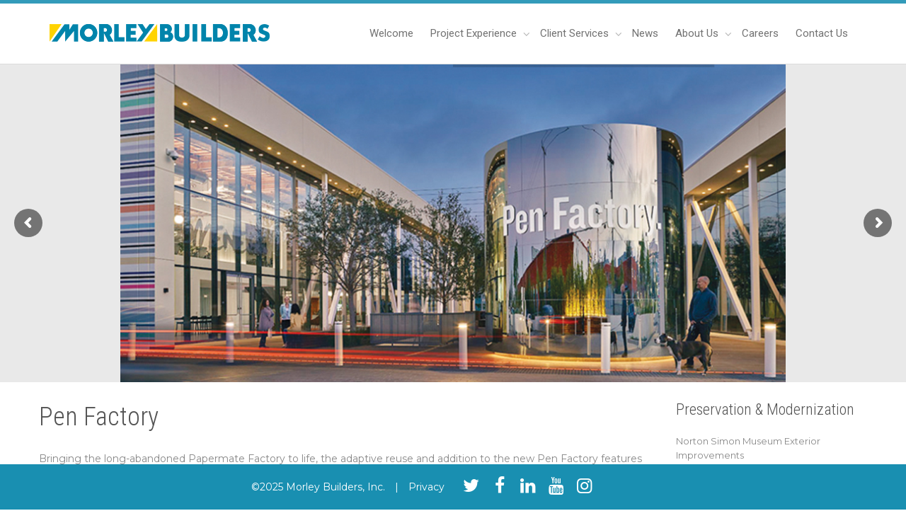

--- FILE ---
content_type: text/html; charset=UTF-8
request_url: https://www.morleybuilders.com/project-experience/paper-mate-adaptive-reuse-and-addition/?cat=57
body_size: 15477
content:
<!DOCTYPE html>
<!--[if lt IE 7]><html class="no-js lt-ie9 lt-ie8 lt-ie7" lang="en-US"><![endif]-->
<!--[if IE 7]><html class="no-js lt-ie9 lt-ie8" lang="en-US"><![endif]-->
<!--[if IE 8]><html class="no-js lt-ie9" lang="en-US"><![endif]-->
<!--[if IE 9]><html class="no-js lt-ie10" lang="en-US"><![endif]-->
<!--[if gt IE 9]><!-->
<html class="no-js" lang="en-US">
<!--<![endif]-->
<head>
	<meta http-equiv="X-UA-Compatible" content="IE=9; IE=8; IE=7; IE=EDGE" />
	<meta charset="UTF-8">
	<meta name="viewport" content="width=device-width, initial-scale=1.0">
	<meta name="mobile-web-app-capable" content="yes">
	<link rel="profile" href="http://gmpg.org/xfn/11">
	<link rel="pingback" href="https://www.morleybuilders.com/xmlrpc.php">
	
	<!-- Fav and touch icons -->
		<link rel="shortcut icon" href="https://www.morleybuilders.com/wp-content/uploads/2015/10/Morley-Builders-Favicon-1.png">
		   
	   
	   
	
	<!-- HTML5 shim, for IE6-8 support of HTML5 elements -->
	<!--[if lt IE 9]>
	<script src="https://www.morleybuilders.com/wp-content/themes/kleo/assets/js/html5shiv.js"></script>
	<![endif]-->

	<!--[if IE 7]>
	<link rel="stylesheet" href="https://www.morleybuilders.com/wp-content/themes/kleo/assets/css/fontello-ie7.css">
	<![endif]-->
	
		
	
	<meta name='robots' content='index, follow, max-image-preview:large, max-snippet:-1, max-video-preview:-1' />

	<!-- This site is optimized with the Yoast SEO plugin v23.5 - https://yoast.com/wordpress/plugins/seo/ -->
	<title>Pen Factory - Morley Builders</title>
	<link rel="canonical" href="https://www.morleybuilders.com/project-experience/paper-mate-adaptive-reuse-and-addition/" />
	<meta property="og:locale" content="en_US" />
	<meta property="og:type" content="article" />
	<meta property="og:title" content="Pen Factory - Morley Builders" />
	<meta property="og:description" content="Bringing the long-abandoned Papermate Factory to life, the adaptive reuse and addition to the new Pen Factory features over 200,000 square feet of office space and 76,000 square feet of subterranean parking. &nbsp; The existing building was separated into two buildings with new mezzanine levels, MEP systems, elevators, and restrooms added. New roofing and skylights and industrially-scaled curtain walls bring [&hellip;]" />
	<meta property="og:url" content="https://www.morleybuilders.com/project-experience/paper-mate-adaptive-reuse-and-addition/" />
	<meta property="og:site_name" content="Morley Builders" />
	<meta property="article:modified_time" content="2024-08-22T17:05:45+00:00" />
	<meta property="og:image" content="https://www.morleybuilders.com/wp-content/uploads/2019/02/Pen-Factory_1.jpg" />
	<meta property="og:image:width" content="950" />
	<meta property="og:image:height" content="455" />
	<meta property="og:image:type" content="image/jpeg" />
	<meta name="twitter:card" content="summary_large_image" />
	<meta name="twitter:label1" content="Est. reading time" />
	<meta name="twitter:data1" content="1 minute" />
	<script type="application/ld+json" class="yoast-schema-graph">{"@context":"https://schema.org","@graph":[{"@type":"WebPage","@id":"https://www.morleybuilders.com/project-experience/paper-mate-adaptive-reuse-and-addition/","url":"https://www.morleybuilders.com/project-experience/paper-mate-adaptive-reuse-and-addition/","name":"Pen Factory - Morley Builders","isPartOf":{"@id":"https://www.morleybuilders.com/#website"},"primaryImageOfPage":{"@id":"https://www.morleybuilders.com/project-experience/paper-mate-adaptive-reuse-and-addition/#primaryimage"},"image":{"@id":"https://www.morleybuilders.com/project-experience/paper-mate-adaptive-reuse-and-addition/#primaryimage"},"thumbnailUrl":"https://www.morleybuilders.com/wp-content/uploads/2019/02/Pen-Factory_1.jpg","datePublished":"2017-03-09T00:17:29+00:00","dateModified":"2024-08-22T17:05:45+00:00","breadcrumb":{"@id":"https://www.morleybuilders.com/project-experience/paper-mate-adaptive-reuse-and-addition/#breadcrumb"},"inLanguage":"en-US","potentialAction":[{"@type":"ReadAction","target":["https://www.morleybuilders.com/project-experience/paper-mate-adaptive-reuse-and-addition/"]}]},{"@type":"ImageObject","inLanguage":"en-US","@id":"https://www.morleybuilders.com/project-experience/paper-mate-adaptive-reuse-and-addition/#primaryimage","url":"https://www.morleybuilders.com/wp-content/uploads/2019/02/Pen-Factory_1.jpg","contentUrl":"https://www.morleybuilders.com/wp-content/uploads/2019/02/Pen-Factory_1.jpg","width":950,"height":455},{"@type":"BreadcrumbList","@id":"https://www.morleybuilders.com/project-experience/paper-mate-adaptive-reuse-and-addition/#breadcrumb","itemListElement":[{"@type":"ListItem","position":1,"name":"Home","item":"https://www.morleybuilders.com/"},{"@type":"ListItem","position":2,"name":"Pen Factory"}]},{"@type":"WebSite","@id":"https://www.morleybuilders.com/#website","url":"https://www.morleybuilders.com/","name":"Morley Builders","description":"","publisher":{"@id":"https://www.morleybuilders.com/#organization"},"potentialAction":[{"@type":"SearchAction","target":{"@type":"EntryPoint","urlTemplate":"https://www.morleybuilders.com/?s={search_term_string}"},"query-input":{"@type":"PropertyValueSpecification","valueRequired":true,"valueName":"search_term_string"}}],"inLanguage":"en-US"},{"@type":"Organization","@id":"https://www.morleybuilders.com/#organization","name":"Morley Builders","url":"https://www.morleybuilders.com/","logo":{"@type":"ImageObject","inLanguage":"en-US","@id":"https://www.morleybuilders.com/#/schema/logo/image/","url":"https://www.morleybuilders.com/wp-content/uploads/2015/10/Morley-Builders-Favicon-1.png","contentUrl":"https://www.morleybuilders.com/wp-content/uploads/2015/10/Morley-Builders-Favicon-1.png","width":25,"height":25,"caption":"Morley Builders"},"image":{"@id":"https://www.morleybuilders.com/#/schema/logo/image/"}}]}</script>
	<!-- / Yoast SEO plugin. -->


<link rel='dns-prefetch' href='//www.morleybuilders.com' />
<link rel='dns-prefetch' href='//fonts.googleapis.com' />
<link rel="alternate" type="application/rss+xml" title="Morley Builders &raquo; Feed" href="https://www.morleybuilders.com/feed/" />
<link rel="alternate" type="application/rss+xml" title="Morley Builders &raquo; Comments Feed" href="https://www.morleybuilders.com/comments/feed/" />
<link rel="alternate" type="text/calendar" title="Morley Builders &raquo; iCal Feed" href="https://www.morleybuilders.com/job-fair-calendar/?ical=1" />
<link rel="alternate" type="application/rss+xml" title="Morley Builders &raquo; Pen Factory Comments Feed" href="https://www.morleybuilders.com/project-experience/paper-mate-adaptive-reuse-and-addition/feed/" />
<script type="text/javascript">
/* <![CDATA[ */
window._wpemojiSettings = {"baseUrl":"https:\/\/s.w.org\/images\/core\/emoji\/15.0.3\/72x72\/","ext":".png","svgUrl":"https:\/\/s.w.org\/images\/core\/emoji\/15.0.3\/svg\/","svgExt":".svg","source":{"concatemoji":"https:\/\/www.morleybuilders.com\/wp-includes\/js\/wp-emoji-release.min.js?ver=6.6.2"}};
/*! This file is auto-generated */
!function(i,n){var o,s,e;function c(e){try{var t={supportTests:e,timestamp:(new Date).valueOf()};sessionStorage.setItem(o,JSON.stringify(t))}catch(e){}}function p(e,t,n){e.clearRect(0,0,e.canvas.width,e.canvas.height),e.fillText(t,0,0);var t=new Uint32Array(e.getImageData(0,0,e.canvas.width,e.canvas.height).data),r=(e.clearRect(0,0,e.canvas.width,e.canvas.height),e.fillText(n,0,0),new Uint32Array(e.getImageData(0,0,e.canvas.width,e.canvas.height).data));return t.every(function(e,t){return e===r[t]})}function u(e,t,n){switch(t){case"flag":return n(e,"\ud83c\udff3\ufe0f\u200d\u26a7\ufe0f","\ud83c\udff3\ufe0f\u200b\u26a7\ufe0f")?!1:!n(e,"\ud83c\uddfa\ud83c\uddf3","\ud83c\uddfa\u200b\ud83c\uddf3")&&!n(e,"\ud83c\udff4\udb40\udc67\udb40\udc62\udb40\udc65\udb40\udc6e\udb40\udc67\udb40\udc7f","\ud83c\udff4\u200b\udb40\udc67\u200b\udb40\udc62\u200b\udb40\udc65\u200b\udb40\udc6e\u200b\udb40\udc67\u200b\udb40\udc7f");case"emoji":return!n(e,"\ud83d\udc26\u200d\u2b1b","\ud83d\udc26\u200b\u2b1b")}return!1}function f(e,t,n){var r="undefined"!=typeof WorkerGlobalScope&&self instanceof WorkerGlobalScope?new OffscreenCanvas(300,150):i.createElement("canvas"),a=r.getContext("2d",{willReadFrequently:!0}),o=(a.textBaseline="top",a.font="600 32px Arial",{});return e.forEach(function(e){o[e]=t(a,e,n)}),o}function t(e){var t=i.createElement("script");t.src=e,t.defer=!0,i.head.appendChild(t)}"undefined"!=typeof Promise&&(o="wpEmojiSettingsSupports",s=["flag","emoji"],n.supports={everything:!0,everythingExceptFlag:!0},e=new Promise(function(e){i.addEventListener("DOMContentLoaded",e,{once:!0})}),new Promise(function(t){var n=function(){try{var e=JSON.parse(sessionStorage.getItem(o));if("object"==typeof e&&"number"==typeof e.timestamp&&(new Date).valueOf()<e.timestamp+604800&&"object"==typeof e.supportTests)return e.supportTests}catch(e){}return null}();if(!n){if("undefined"!=typeof Worker&&"undefined"!=typeof OffscreenCanvas&&"undefined"!=typeof URL&&URL.createObjectURL&&"undefined"!=typeof Blob)try{var e="postMessage("+f.toString()+"("+[JSON.stringify(s),u.toString(),p.toString()].join(",")+"));",r=new Blob([e],{type:"text/javascript"}),a=new Worker(URL.createObjectURL(r),{name:"wpTestEmojiSupports"});return void(a.onmessage=function(e){c(n=e.data),a.terminate(),t(n)})}catch(e){}c(n=f(s,u,p))}t(n)}).then(function(e){for(var t in e)n.supports[t]=e[t],n.supports.everything=n.supports.everything&&n.supports[t],"flag"!==t&&(n.supports.everythingExceptFlag=n.supports.everythingExceptFlag&&n.supports[t]);n.supports.everythingExceptFlag=n.supports.everythingExceptFlag&&!n.supports.flag,n.DOMReady=!1,n.readyCallback=function(){n.DOMReady=!0}}).then(function(){return e}).then(function(){var e;n.supports.everything||(n.readyCallback(),(e=n.source||{}).concatemoji?t(e.concatemoji):e.wpemoji&&e.twemoji&&(t(e.twemoji),t(e.wpemoji)))}))}((window,document),window._wpemojiSettings);
/* ]]> */
</script>
<style id='wp-emoji-styles-inline-css' type='text/css'>

	img.wp-smiley, img.emoji {
		display: inline !important;
		border: none !important;
		box-shadow: none !important;
		height: 1em !important;
		width: 1em !important;
		margin: 0 0.07em !important;
		vertical-align: -0.1em !important;
		background: none !important;
		padding: 0 !important;
	}
</style>
<link rel='stylesheet' id='wp-block-library-css' href='https://www.morleybuilders.com/wp-includes/css/dist/block-library/style.min.css?ver=6.6.2' type='text/css' media='all' />
<style id='classic-theme-styles-inline-css' type='text/css'>
/*! This file is auto-generated */
.wp-block-button__link{color:#fff;background-color:#32373c;border-radius:9999px;box-shadow:none;text-decoration:none;padding:calc(.667em + 2px) calc(1.333em + 2px);font-size:1.125em}.wp-block-file__button{background:#32373c;color:#fff;text-decoration:none}
</style>
<style id='global-styles-inline-css' type='text/css'>
:root{--wp--preset--aspect-ratio--square: 1;--wp--preset--aspect-ratio--4-3: 4/3;--wp--preset--aspect-ratio--3-4: 3/4;--wp--preset--aspect-ratio--3-2: 3/2;--wp--preset--aspect-ratio--2-3: 2/3;--wp--preset--aspect-ratio--16-9: 16/9;--wp--preset--aspect-ratio--9-16: 9/16;--wp--preset--color--black: #000000;--wp--preset--color--cyan-bluish-gray: #abb8c3;--wp--preset--color--white: #ffffff;--wp--preset--color--pale-pink: #f78da7;--wp--preset--color--vivid-red: #cf2e2e;--wp--preset--color--luminous-vivid-orange: #ff6900;--wp--preset--color--luminous-vivid-amber: #fcb900;--wp--preset--color--light-green-cyan: #7bdcb5;--wp--preset--color--vivid-green-cyan: #00d084;--wp--preset--color--pale-cyan-blue: #8ed1fc;--wp--preset--color--vivid-cyan-blue: #0693e3;--wp--preset--color--vivid-purple: #9b51e0;--wp--preset--gradient--vivid-cyan-blue-to-vivid-purple: linear-gradient(135deg,rgba(6,147,227,1) 0%,rgb(155,81,224) 100%);--wp--preset--gradient--light-green-cyan-to-vivid-green-cyan: linear-gradient(135deg,rgb(122,220,180) 0%,rgb(0,208,130) 100%);--wp--preset--gradient--luminous-vivid-amber-to-luminous-vivid-orange: linear-gradient(135deg,rgba(252,185,0,1) 0%,rgba(255,105,0,1) 100%);--wp--preset--gradient--luminous-vivid-orange-to-vivid-red: linear-gradient(135deg,rgba(255,105,0,1) 0%,rgb(207,46,46) 100%);--wp--preset--gradient--very-light-gray-to-cyan-bluish-gray: linear-gradient(135deg,rgb(238,238,238) 0%,rgb(169,184,195) 100%);--wp--preset--gradient--cool-to-warm-spectrum: linear-gradient(135deg,rgb(74,234,220) 0%,rgb(151,120,209) 20%,rgb(207,42,186) 40%,rgb(238,44,130) 60%,rgb(251,105,98) 80%,rgb(254,248,76) 100%);--wp--preset--gradient--blush-light-purple: linear-gradient(135deg,rgb(255,206,236) 0%,rgb(152,150,240) 100%);--wp--preset--gradient--blush-bordeaux: linear-gradient(135deg,rgb(254,205,165) 0%,rgb(254,45,45) 50%,rgb(107,0,62) 100%);--wp--preset--gradient--luminous-dusk: linear-gradient(135deg,rgb(255,203,112) 0%,rgb(199,81,192) 50%,rgb(65,88,208) 100%);--wp--preset--gradient--pale-ocean: linear-gradient(135deg,rgb(255,245,203) 0%,rgb(182,227,212) 50%,rgb(51,167,181) 100%);--wp--preset--gradient--electric-grass: linear-gradient(135deg,rgb(202,248,128) 0%,rgb(113,206,126) 100%);--wp--preset--gradient--midnight: linear-gradient(135deg,rgb(2,3,129) 0%,rgb(40,116,252) 100%);--wp--preset--font-size--small: 13px;--wp--preset--font-size--medium: 20px;--wp--preset--font-size--large: 36px;--wp--preset--font-size--x-large: 42px;--wp--preset--spacing--20: 0.44rem;--wp--preset--spacing--30: 0.67rem;--wp--preset--spacing--40: 1rem;--wp--preset--spacing--50: 1.5rem;--wp--preset--spacing--60: 2.25rem;--wp--preset--spacing--70: 3.38rem;--wp--preset--spacing--80: 5.06rem;--wp--preset--shadow--natural: 6px 6px 9px rgba(0, 0, 0, 0.2);--wp--preset--shadow--deep: 12px 12px 50px rgba(0, 0, 0, 0.4);--wp--preset--shadow--sharp: 6px 6px 0px rgba(0, 0, 0, 0.2);--wp--preset--shadow--outlined: 6px 6px 0px -3px rgba(255, 255, 255, 1), 6px 6px rgba(0, 0, 0, 1);--wp--preset--shadow--crisp: 6px 6px 0px rgba(0, 0, 0, 1);}:where(.is-layout-flex){gap: 0.5em;}:where(.is-layout-grid){gap: 0.5em;}body .is-layout-flex{display: flex;}.is-layout-flex{flex-wrap: wrap;align-items: center;}.is-layout-flex > :is(*, div){margin: 0;}body .is-layout-grid{display: grid;}.is-layout-grid > :is(*, div){margin: 0;}:where(.wp-block-columns.is-layout-flex){gap: 2em;}:where(.wp-block-columns.is-layout-grid){gap: 2em;}:where(.wp-block-post-template.is-layout-flex){gap: 1.25em;}:where(.wp-block-post-template.is-layout-grid){gap: 1.25em;}.has-black-color{color: var(--wp--preset--color--black) !important;}.has-cyan-bluish-gray-color{color: var(--wp--preset--color--cyan-bluish-gray) !important;}.has-white-color{color: var(--wp--preset--color--white) !important;}.has-pale-pink-color{color: var(--wp--preset--color--pale-pink) !important;}.has-vivid-red-color{color: var(--wp--preset--color--vivid-red) !important;}.has-luminous-vivid-orange-color{color: var(--wp--preset--color--luminous-vivid-orange) !important;}.has-luminous-vivid-amber-color{color: var(--wp--preset--color--luminous-vivid-amber) !important;}.has-light-green-cyan-color{color: var(--wp--preset--color--light-green-cyan) !important;}.has-vivid-green-cyan-color{color: var(--wp--preset--color--vivid-green-cyan) !important;}.has-pale-cyan-blue-color{color: var(--wp--preset--color--pale-cyan-blue) !important;}.has-vivid-cyan-blue-color{color: var(--wp--preset--color--vivid-cyan-blue) !important;}.has-vivid-purple-color{color: var(--wp--preset--color--vivid-purple) !important;}.has-black-background-color{background-color: var(--wp--preset--color--black) !important;}.has-cyan-bluish-gray-background-color{background-color: var(--wp--preset--color--cyan-bluish-gray) !important;}.has-white-background-color{background-color: var(--wp--preset--color--white) !important;}.has-pale-pink-background-color{background-color: var(--wp--preset--color--pale-pink) !important;}.has-vivid-red-background-color{background-color: var(--wp--preset--color--vivid-red) !important;}.has-luminous-vivid-orange-background-color{background-color: var(--wp--preset--color--luminous-vivid-orange) !important;}.has-luminous-vivid-amber-background-color{background-color: var(--wp--preset--color--luminous-vivid-amber) !important;}.has-light-green-cyan-background-color{background-color: var(--wp--preset--color--light-green-cyan) !important;}.has-vivid-green-cyan-background-color{background-color: var(--wp--preset--color--vivid-green-cyan) !important;}.has-pale-cyan-blue-background-color{background-color: var(--wp--preset--color--pale-cyan-blue) !important;}.has-vivid-cyan-blue-background-color{background-color: var(--wp--preset--color--vivid-cyan-blue) !important;}.has-vivid-purple-background-color{background-color: var(--wp--preset--color--vivid-purple) !important;}.has-black-border-color{border-color: var(--wp--preset--color--black) !important;}.has-cyan-bluish-gray-border-color{border-color: var(--wp--preset--color--cyan-bluish-gray) !important;}.has-white-border-color{border-color: var(--wp--preset--color--white) !important;}.has-pale-pink-border-color{border-color: var(--wp--preset--color--pale-pink) !important;}.has-vivid-red-border-color{border-color: var(--wp--preset--color--vivid-red) !important;}.has-luminous-vivid-orange-border-color{border-color: var(--wp--preset--color--luminous-vivid-orange) !important;}.has-luminous-vivid-amber-border-color{border-color: var(--wp--preset--color--luminous-vivid-amber) !important;}.has-light-green-cyan-border-color{border-color: var(--wp--preset--color--light-green-cyan) !important;}.has-vivid-green-cyan-border-color{border-color: var(--wp--preset--color--vivid-green-cyan) !important;}.has-pale-cyan-blue-border-color{border-color: var(--wp--preset--color--pale-cyan-blue) !important;}.has-vivid-cyan-blue-border-color{border-color: var(--wp--preset--color--vivid-cyan-blue) !important;}.has-vivid-purple-border-color{border-color: var(--wp--preset--color--vivid-purple) !important;}.has-vivid-cyan-blue-to-vivid-purple-gradient-background{background: var(--wp--preset--gradient--vivid-cyan-blue-to-vivid-purple) !important;}.has-light-green-cyan-to-vivid-green-cyan-gradient-background{background: var(--wp--preset--gradient--light-green-cyan-to-vivid-green-cyan) !important;}.has-luminous-vivid-amber-to-luminous-vivid-orange-gradient-background{background: var(--wp--preset--gradient--luminous-vivid-amber-to-luminous-vivid-orange) !important;}.has-luminous-vivid-orange-to-vivid-red-gradient-background{background: var(--wp--preset--gradient--luminous-vivid-orange-to-vivid-red) !important;}.has-very-light-gray-to-cyan-bluish-gray-gradient-background{background: var(--wp--preset--gradient--very-light-gray-to-cyan-bluish-gray) !important;}.has-cool-to-warm-spectrum-gradient-background{background: var(--wp--preset--gradient--cool-to-warm-spectrum) !important;}.has-blush-light-purple-gradient-background{background: var(--wp--preset--gradient--blush-light-purple) !important;}.has-blush-bordeaux-gradient-background{background: var(--wp--preset--gradient--blush-bordeaux) !important;}.has-luminous-dusk-gradient-background{background: var(--wp--preset--gradient--luminous-dusk) !important;}.has-pale-ocean-gradient-background{background: var(--wp--preset--gradient--pale-ocean) !important;}.has-electric-grass-gradient-background{background: var(--wp--preset--gradient--electric-grass) !important;}.has-midnight-gradient-background{background: var(--wp--preset--gradient--midnight) !important;}.has-small-font-size{font-size: var(--wp--preset--font-size--small) !important;}.has-medium-font-size{font-size: var(--wp--preset--font-size--medium) !important;}.has-large-font-size{font-size: var(--wp--preset--font-size--large) !important;}.has-x-large-font-size{font-size: var(--wp--preset--font-size--x-large) !important;}
:where(.wp-block-post-template.is-layout-flex){gap: 1.25em;}:where(.wp-block-post-template.is-layout-grid){gap: 1.25em;}
:where(.wp-block-columns.is-layout-flex){gap: 2em;}:where(.wp-block-columns.is-layout-grid){gap: 2em;}
:root :where(.wp-block-pullquote){font-size: 1.5em;line-height: 1.6;}
</style>
<link rel='stylesheet' id='iplayerhd-embed-style-css' href='https://www.morleybuilders.com/wp-content/plugins/free-responsive-iframe-video-embeds/iplayerhd-embed.css?ver=6.6.2' type='text/css' media='all' />
<link rel='stylesheet' id='twenty20-css' href='https://www.morleybuilders.com/wp-content/plugins/twenty20/assets/css/twenty20.css?ver=1.7.5' type='text/css' media='all' />
<link rel='stylesheet' id='wp-job-manager-job-listings-css' href='https://www.morleybuilders.com/wp-content/plugins/wp-job-manager/assets/dist/css/job-listings.css?ver=598383a28ac5f9f156e4' type='text/css' media='all' />
<link rel='stylesheet' id='child-app-css' href='https://www.morleybuilders.com/wp-content/themes/kleo-child/assets/css/app.css?ver=1728078863' type='text/css' media='all' />
<link rel='stylesheet' id='bootstrap-css' href='https://www.morleybuilders.com/wp-content/themes/kleo/assets/css/bootstrap.min.css?ver=5.4.3' type='text/css' media='all' />
<link rel='stylesheet' id='kleo-app-css' href='https://www.morleybuilders.com/wp-content/themes/kleo/assets/css/app.min.css?ver=5.4.3' type='text/css' media='all' />
<link rel='stylesheet' id='magnific-popup-css' href='https://www.morleybuilders.com/wp-content/themes/kleo/assets/js/plugins/magnific-popup/magnific.css?ver=5.4.3' type='text/css' media='all' />
<link rel='stylesheet' id='kleo-fonts-css' href='https://www.morleybuilders.com/wp-content/themes/kleo/assets/css/fontello.css?ver=5.4.3' type='text/css' media='all' />
<link rel='stylesheet' id='mediaelement-css' href='https://www.morleybuilders.com/wp-includes/js/mediaelement/mediaelementplayer-legacy.min.css?ver=4.2.17' type='text/css' media='all' />
<link rel='stylesheet' id='kleo-google-fonts-css' href='//fonts.googleapis.com/css?family=Roboto+Condensed%3A300%7CMontserrat%3A400&#038;subset=latin&#038;ver=6.6.2' type='text/css' media='all' />
<link rel='stylesheet' id='kleo-colors-css' href='https://www.morleybuilders.com/wp-content/uploads/custom_styles/dynamic.css?ver=5.4.3.1734393108' type='text/css' media='all' />
<link rel='stylesheet' id='kleo-plugins-css' href='https://www.morleybuilders.com/wp-content/themes/kleo/assets/css/plugins.min.css?ver=5.4.3' type='text/css' media='all' />
<link rel='stylesheet' id='kleo-style-css' href='https://www.morleybuilders.com/wp-content/themes/kleo-child/style.css?ver=6.6.2' type='text/css' media='all' />
<script type="text/javascript" src="https://www.morleybuilders.com/wp-includes/js/jquery/jquery.min.js?ver=3.7.1" id="jquery-core-js"></script>
<script type="text/javascript" src="https://www.morleybuilders.com/wp-includes/js/jquery/jquery-migrate.min.js?ver=3.4.1" id="jquery-migrate-js"></script>
<script type="text/javascript" src="https://www.morleybuilders.com/wp-content/plugins/flowpaper-lite-pdf-flipbook/assets/lity/lity.min.js" id="lity-js-js"></script>
<script type="text/javascript" src="https://www.morleybuilders.com/wp-content/plugins/free-responsive-iframe-video-embeds/iplayerhd-embed.js?ver=6.6.2" id="iplayerhd-embed-js"></script>
<script type="text/javascript" src="https://www.morleybuilders.com/wp-content/themes/kleo/assets/js/modernizr.custom.46504.js?ver=5.4.3" id="modernizr-js"></script>
<script></script><link rel="https://api.w.org/" href="https://www.morleybuilders.com/wp-json/" /><link rel="EditURI" type="application/rsd+xml" title="RSD" href="https://www.morleybuilders.com/xmlrpc.php?rsd" />
<meta name="generator" content="WordPress 6.6.2" />
<link rel='shortlink' href='https://www.morleybuilders.com/?p=7406' />
<link rel="alternate" title="oEmbed (JSON)" type="application/json+oembed" href="https://www.morleybuilders.com/wp-json/oembed/1.0/embed?url=https%3A%2F%2Fwww.morleybuilders.com%2Fproject-experience%2Fpaper-mate-adaptive-reuse-and-addition%2F" />
<link rel="alternate" title="oEmbed (XML)" type="text/xml+oembed" href="https://www.morleybuilders.com/wp-json/oembed/1.0/embed?url=https%3A%2F%2Fwww.morleybuilders.com%2Fproject-experience%2Fpaper-mate-adaptive-reuse-and-addition%2F&#038;format=xml" />
<meta name="tec-api-version" content="v1"><meta name="tec-api-origin" content="https://www.morleybuilders.com"><link rel="alternate" href="https://www.morleybuilders.com/wp-json/tribe/events/v1/" />    <meta name="mobile-web-app-capable" content="yes">
	    <script type="text/javascript">
        /*
		 prevent dom flickering for elements hidden with js
		 */
        "use strict";

        document.documentElement.className += ' js-active ';
        document.documentElement.className += 'ontouchstart' in document.documentElement ? ' kleo-mobile ' : ' kleo-desktop ';

        var prefix = ['-webkit-', '-o-', '-moz-', '-ms-', ""];
        for (var i in prefix) {
            if (prefix[i] + 'transform' in document.documentElement.style) document.documentElement.className += " kleo-transform ";
            break;
        }
    </script>
	<meta name="generator" content="Powered by WPBakery Page Builder - drag and drop page builder for WordPress."/>
<meta name="generator" content="Powered by Slider Revolution 6.7.20 - responsive, Mobile-Friendly Slider Plugin for WordPress with comfortable drag and drop interface." />

<style>
.widget_tag_cloud a { font-size: small !important; }section.main-title {display:none !important;}

</style>
<script>function setREVStartSize(e){
			//window.requestAnimationFrame(function() {
				window.RSIW = window.RSIW===undefined ? window.innerWidth : window.RSIW;
				window.RSIH = window.RSIH===undefined ? window.innerHeight : window.RSIH;
				try {
					var pw = document.getElementById(e.c).parentNode.offsetWidth,
						newh;
					pw = pw===0 || isNaN(pw) || (e.l=="fullwidth" || e.layout=="fullwidth") ? window.RSIW : pw;
					e.tabw = e.tabw===undefined ? 0 : parseInt(e.tabw);
					e.thumbw = e.thumbw===undefined ? 0 : parseInt(e.thumbw);
					e.tabh = e.tabh===undefined ? 0 : parseInt(e.tabh);
					e.thumbh = e.thumbh===undefined ? 0 : parseInt(e.thumbh);
					e.tabhide = e.tabhide===undefined ? 0 : parseInt(e.tabhide);
					e.thumbhide = e.thumbhide===undefined ? 0 : parseInt(e.thumbhide);
					e.mh = e.mh===undefined || e.mh=="" || e.mh==="auto" ? 0 : parseInt(e.mh,0);
					if(e.layout==="fullscreen" || e.l==="fullscreen")
						newh = Math.max(e.mh,window.RSIH);
					else{
						e.gw = Array.isArray(e.gw) ? e.gw : [e.gw];
						for (var i in e.rl) if (e.gw[i]===undefined || e.gw[i]===0) e.gw[i] = e.gw[i-1];
						e.gh = e.el===undefined || e.el==="" || (Array.isArray(e.el) && e.el.length==0)? e.gh : e.el;
						e.gh = Array.isArray(e.gh) ? e.gh : [e.gh];
						for (var i in e.rl) if (e.gh[i]===undefined || e.gh[i]===0) e.gh[i] = e.gh[i-1];
											
						var nl = new Array(e.rl.length),
							ix = 0,
							sl;
						e.tabw = e.tabhide>=pw ? 0 : e.tabw;
						e.thumbw = e.thumbhide>=pw ? 0 : e.thumbw;
						e.tabh = e.tabhide>=pw ? 0 : e.tabh;
						e.thumbh = e.thumbhide>=pw ? 0 : e.thumbh;
						for (var i in e.rl) nl[i] = e.rl[i]<window.RSIW ? 0 : e.rl[i];
						sl = nl[0];
						for (var i in nl) if (sl>nl[i] && nl[i]>0) { sl = nl[i]; ix=i;}
						var m = pw>(e.gw[ix]+e.tabw+e.thumbw) ? 1 : (pw-(e.tabw+e.thumbw)) / (e.gw[ix]);
						newh =  (e.gh[ix] * m) + (e.tabh + e.thumbh);
					}
					var el = document.getElementById(e.c);
					if (el!==null && el) el.style.height = newh+"px";
					el = document.getElementById(e.c+"_wrapper");
					if (el!==null && el) {
						el.style.height = newh+"px";
						el.style.display = "block";
					}
				} catch(e){
					console.log("Failure at Presize of Slider:" + e)
				}
			//});
		  };</script>
<noscript><style> .wpb_animate_when_almost_visible { opacity: 1; }</style></noscript></head>


<body class="portfolio-template-default single single-portfolio postid-7406 wp-embed-responsive tribe-no-js kleo-navbar-fixed morley-builders wpb-js-composer js-comp-ver-7.9 vc_responsive" itemscope itemtype="http://schema.org/WebPage">
	
		
	<!-- PAGE LAYOUT
	================================================ -->
	<!--Attributes-->
	<div class="kleo-page morley-main ">


	<!-- HEADER SECTION
	================================================ -->
	
<div id="header" class="header-color main-site">
	
	<div class="navbar" role="navigation">

		
                        <div class="kleo-main-header header-normal">
				<div class="container">   
					<!-- Brand and toggle get grouped for better mobile display -->
					<div class="navbar-header">
						<div class="kleo-mobile-switch">

                                                        <button type="button" class="navbar-toggle" data-toggle="collapse" data-target=".nav-collapse">
                                <span class="sr-only">Toggle navigation</span>
                                <span class="icon-bar"></span>
                                <span class="icon-bar"></span>
                                <span class="icon-bar"></span>
                            </button>

						</div>
						
						<div class="kleo-mobile-icons">
							
														
						</div>
						
						<strong class="logo">
							<a href="https://www.morleybuilders.com">
								
								                                    
                                        <img id="logo_img" title="Morley Builders" src="https://www.morleybuilders.com/wp-content/uploads/2015/10/Morley-Builders-Logo-1.png" alt="Morley Builders">
                                        
                                    

                                
									
							</a>
						</strong>
					</div>

                    
					<!-- Collect the nav links, forms, and other content for toggling -->
					<div class="collapse navbar-collapse nav-collapse"><ul id="menu-home-main" class="nav navbar-nav"><li id="menu-item-5991" class="menu-item menu-item-type-post_type menu-item-object-page menu-item-home menu-item-5991"><a title="Welcome" href="https://www.morleybuilders.com/">Welcome</a></li>
<li id="menu-item-5992" class="exp menu-item menu-item-type-post_type menu-item-object-page menu-item-has-children menu-item-5992 dropdown kleo-megamenu mega-16-cols"><a title="Project Experience" href="https://www.morleybuilders.com/project-experience/" class="js-activated">Project Experience <span class="caret"></span></a>
<ul role="menu" class="dropdown-menu sub-menu pull-left">
	<li id="menu-item-6098" class="menu-item menu-item-type-custom menu-item-object-custom menu-item-6098"><a title="MAJOR CIVIC STRUCTURES" href="https://www.morleybuilders.com/portfolio-category/major-civic-structures">MAJOR CIVIC STRUCTURES</a></li>
	<li id="menu-item-6110" class="menu-item menu-item-type-custom menu-item-object-custom menu-item-6110"><a title="LUXURY &amp; MIXED--- USE" href="https://www.morleybuilders.com/portfolio-category/luxury-mixed-use">LUXURY &#038; MIXED&#8212; USE</a></li>
	<li id="menu-item-6116" class="menu-item menu-item-type-custom menu-item-object-custom menu-item-6116"><a title="STUDENT &amp; FACULTY HOUSING" href="https://www.morleybuilders.com/portfolio-category/student-faculty-housing">STUDENT &#038; FACULTY HOUSING</a></li>
	<li id="menu-item-6100" class="menu-item menu-item-type-custom menu-item-object-custom menu-item-6100"><a title="AFFORDABLE FAMILY &amp; SENIOR HOUSING" href="https://www.morleybuilders.com/portfolio-category/affordable-family-senior-housing">AFFORDABLE FAMILY &#038; SENIOR HOUSING</a></li>
	<li id="menu-item-6108" class="menu-item menu-item-type-custom menu-item-object-custom menu-item-6108"><a title="HOSPITALITY" href="https://www.morleybuilders.com/portfolio-category/hospitality">HOSPITALITY</a></li>
	<li id="menu-item-6107" class="menu-item menu-item-type-custom menu-item-object-custom menu-item-6107"><a title="EDUCATION &amp; RESEARCH" href="https://www.morleybuilders.com/portfolio-category/education-research">EDUCATION &#038; RESEARCH</a></li>
	<li id="menu-item-6112" class="menu-item menu-item-type-custom menu-item-object-custom menu-item-6112"><a title="PARKING STRUCTURES" href="https://www.morleybuilders.com/portfolio-category/parking-structures">PARKING STRUCTURES</a></li>
	<li id="menu-item-6101" class="menu-item menu-item-type-custom menu-item-object-custom menu-item-6101"><a title="COMMERCIAL &amp; OFFICE" href="https://www.morleybuilders.com/portfolio-category/commercial-office">COMMERCIAL &#038; OFFICE</a></li>
	<li id="menu-item-6111" class="menu-item menu-item-type-custom menu-item-object-custom menu-item-6111"><a title="MEDICAL &amp; HEALTHCARE" href="https://www.morleybuilders.com/portfolio-category/medical-healthcare">MEDICAL &#038; HEALTHCARE</a></li>
	<li id="menu-item-6113" class="menu-item menu-item-type-custom menu-item-object-custom menu-item-6113"><a title="PRESERVATION &amp; MODERNIZATION" href="https://www.morleybuilders.com/portfolio-category/preservation-modernization">PRESERVATION &#038; MODERNIZATION</a></li>
	<li id="menu-item-6114" class="menu-item menu-item-type-custom menu-item-object-custom menu-item-6114"><a title="SEISMIC RETROFIT &amp; REPAIR" href="https://www.morleybuilders.com/portfolio-category/seismic-retrofit-repair">SEISMIC RETROFIT &#038; REPAIR</a></li>
	<li id="menu-item-6117" class="menu-item menu-item-type-custom menu-item-object-custom menu-item-6117"><a title="SUSTAINABLE CONSTRUCTION" href="https://www.morleybuilders.com/portfolio-category/sustainable-construction">SUSTAINABLE CONSTRUCTION</a></li>
	<li id="menu-item-6109" class="menu-item menu-item-type-custom menu-item-object-custom menu-item-6109"><a title="INDUSTRIAL &amp; INFRASTRUCTURE" href="https://www.morleybuilders.com/portfolio-category/industrial-infrastructure">INDUSTRIAL &#038; INFRASTRUCTURE</a></li>
	<li id="menu-item-6102" class="menu-item menu-item-type-custom menu-item-object-custom menu-item-6102"><a title="CONCRETE SUBCONTRACTING" href="https://www.morleybuilders.com/portfolio-category/concrete-subcontracting">CONCRETE SUBCONTRACTING</a></li>
	<li id="menu-item-6115" class="menu-item menu-item-type-custom menu-item-object-custom menu-item-6115"><a title="SPORTS &amp; ENTERTAINMENT" href="https://www.morleybuilders.com/portfolio-category/sports-entertainment">SPORTS &#038; ENTERTAINMENT</a></li>
	<li id="menu-item-6106" class="menu-item menu-item-type-custom menu-item-object-custom menu-item-6106"><a title="DESIGN-BUILD" href="https://www.morleybuilders.com/portfolio-category/design-build">DESIGN-BUILD</a></li>
</ul>
</li>
<li id="menu-item-7410" class="menu-item menu-item-type-custom menu-item-object-custom menu-item-has-children menu-item-7410 dropdown kleo-megamenu mega-9-cols"><a title="Client Services" href="https://www.morleybuilders.com/client-services/" class="js-activated">Client Services <span class="caret"></span></a>
<ul role="menu" class="dropdown-menu sub-menu pull-left">
	<li id="menu-item-7417" class="menu-item menu-item-type-post_type menu-item-object-client_services menu-item-7417"><a title="Construction" href="https://www.morleybuilders.com/client-services/construction/">Construction</a></li>
	<li id="menu-item-7416" class="menu-item menu-item-type-post_type menu-item-object-client_services menu-item-7416"><a title="Renovation" href="https://www.morleybuilders.com/client-services/renovation/">Renovation</a></li>
	<li id="menu-item-7415" class="menu-item menu-item-type-post_type menu-item-object-client_services menu-item-7415"><a title="Preservation &#038; Modernization" href="https://www.morleybuilders.com/client-services/preservation-modernization/">Preservation &#038; Modernization</a></li>
	<li id="menu-item-6233" class="menu-item menu-item-type-post_type menu-item-object-client_services menu-item-6233"><a title="Seismic Retrofit &#038; Repair" href="https://www.morleybuilders.com/client-services/seismic-retrofit-repair/">Seismic Retrofit &#038; Repair</a></li>
	<li id="menu-item-7413" class="menu-item menu-item-type-post_type menu-item-object-client_services menu-item-7413"><a title="Sustainable Construction" href="https://www.morleybuilders.com/client-services/sustainable-construction/">Sustainable Construction</a></li>
	<li id="menu-item-7412" class="menu-item menu-item-type-post_type menu-item-object-client_services menu-item-7412"><a title="Design-Build" href="https://www.morleybuilders.com/client-services/design-build/">Design-Build</a></li>
	<li id="menu-item-7411" class="menu-item menu-item-type-post_type menu-item-object-client_services menu-item-7411"><a title="Self-Performed Concrete" href="https://www.morleybuilders.com/client-services/self-performed-concrete/">Self-Performed Concrete</a></li>
	<li id="menu-item-9534" class="menu-item menu-item-type-post_type menu-item-object-page menu-item-9534"><a title="Virtual Design &#038; Construction" href="https://www.morleybuilders.com/virtual-design-construction/">Virtual Design &#038; Construction</a></li>
	<li id="menu-item-9535" class="menu-item menu-item-type-post_type menu-item-object-page menu-item-9535"><a title="Preconstruction" href="https://www.morleybuilders.com/preconstruction/">Preconstruction</a></li>
</ul>
</li>
<li id="menu-item-5994" class="menu-item menu-item-type-post_type menu-item-object-page current_page_parent menu-item-5994"><a title="News" href="https://www.morleybuilders.com/news-2/">News</a></li>
<li id="menu-item-7252" class="about menu-item menu-item-type-custom menu-item-object-custom menu-item-has-children menu-item-7252 dropdown kleo-megamenu mega-9-cols"><a title="About Us" class="js-activated">About Us <span class="caret"></span></a>
<ul role="menu" class="dropdown-menu sub-menu pull-left">
	<li id="menu-item-6033" class="about menu-item menu-item-type-post_type menu-item-object-page menu-item-6033"><a title="What We Do" href="https://www.morleybuilders.com/what-we-do/">What We Do</a></li>
	<li id="menu-item-6186" class="menu-item menu-item-type-post_type menu-item-object-page menu-item-6186"><a title="Who We Are" href="https://www.morleybuilders.com/who-we-are/">Who We Are</a></li>
	<li id="menu-item-9327" class="menu-item menu-item-type-post_type menu-item-object-page menu-item-9327"><a title="Commitment to Safety" href="https://www.morleybuilders.com/who-we-are-2/">Commitment to Safety</a></li>
	<li id="menu-item-7681" class="menu-item menu-item-type-custom menu-item-object-custom menu-item-7681"><a title="Leadership" href="https://www.morleybuilders.com/leadership/">Leadership</a></li>
	<li id="menu-item-7972" class="menu-item menu-item-type-post_type menu-item-object-page menu-item-7972"><a title="Partnerships" href="https://www.morleybuilders.com/partnerships/">Partnerships</a></li>
	<li id="menu-item-8985" class="menu-item menu-item-type-post_type menu-item-object-page menu-item-8985"><a title="Awards" href="https://www.morleybuilders.com/awards/">Awards</a></li>
	<li id="menu-item-6185" class="menu-item menu-item-type-post_type menu-item-object-page menu-item-6185"><a title="Company History" href="https://www.morleybuilders.com/company-history/">Company History</a></li>
	<li id="menu-item-10645" class="menu-item menu-item-type-post_type menu-item-object-page menu-item-10645"><a title="Community" href="https://www.morleybuilders.com/community/">Community</a></li>
	<li id="menu-item-9174" class="menu-item menu-item-type-post_type menu-item-object-page menu-item-9174"><a title="Diversity, Equity &#038; Inclusion" href="https://www.morleybuilders.com/diversityequityinclusion/">Diversity, Equity &#038; Inclusion</a></li>
</ul>
</li>
<li id="menu-item-5996" class="menu-item menu-item-type-post_type menu-item-object-page menu-item-5996"><a title="Careers" href="https://www.morleybuilders.com/careers/">Careers</a></li>
<li id="menu-item-5997" class="menu-item menu-item-type-post_type menu-item-object-page menu-item-5997"><a title="Contact Us" href="https://www.morleybuilders.com/contact/">Contact Us</a></li>
</ul></div>
				</div><!--end container-->
			</div>
			
	</div>

</div><!--end header-->	
	<!-- MAIN SECTION
	================================================ -->
	<div id="main">

	



<section class="container-wrap main-color">
	<div id="main-container" class="container">
		<div class="row">
			<div class="template-page col-sm-12 tpl-no">
				<div class="wrap-content">
					
				<div class="container"><h1 class="page-title">Pen Factory</h1></div>

    <div class='row'><div class='col-sm-12 imgs' style='text-align:center;'>    <section class="container-wrap  slider main-color " style="padding-top:0px;padding-bottom:0px" >
		<div class="section-container container-full">
			<div class="vc_row wpb_row vc_row-fluid row">
				<div class="wpb_column vc_column_container vc_col-sm-12">
    <div class="vc_column-inner ">
        <div class="wpb_wrapper">
            
			<!-- START Pen Factory Renovation and Additon REVOLUTION SLIDER 6.7.20 --><p class="rs-p-wp-fix"></p>
			<rs-module-wrap id="rev_slider_167_1_wrapper" data-source="gallery" style="visibility:hidden;background:#E9E9E9;padding:0;margin:0px auto;margin-top:0;margin-bottom:0;">
				<rs-module id="rev_slider_167_1" style="" data-version="6.7.20">
					<rs-slides style="overflow: hidden; position: absolute;">
						<rs-slide style="position: absolute;" data-key="rs-500" data-title="Slide" data-thumb="//morleybuilders.com/wp-content/uploads/2019/02/Pen-Factory_1.jpg" data-seoz="front" data-anim="ms:300;" data-in="o:1;" data-out="o:1;">
							<img src="//www.morleybuilders.com/wp-content/plugins/revslider/sr6/assets/assets/dummy.png" alt="" title="Pen Factory" class="rev-slidebg tp-rs-img rs-lazyload" data-lazyload="//morleybuilders.com/wp-content/uploads/2019/02/Pen-Factory_1.jpg" data-bg="p:center top;f:contain;" data-no-retina>
<!---->					</rs-slide>
						<rs-slide style="position: absolute;" data-key="rs-501" data-title="Slide" data-thumb="//morleybuilders.com/wp-content/uploads/2019/02/Pen-Factory_2.jpg" data-anim="ms:300;" data-in="o:1;" data-out="o:1;">
							<img src="//www.morleybuilders.com/wp-content/plugins/revslider/sr6/assets/assets/dummy.png" alt="" title="Pen Factory" class="rev-slidebg tp-rs-img rs-lazyload" data-lazyload="//morleybuilders.com/wp-content/uploads/2019/02/Pen-Factory_2.jpg" data-bg="f:contain;" data-no-retina>
<!---->					</rs-slide>
						<rs-slide style="position: absolute;" data-key="rs-502" data-title="Slide" data-thumb="//morleybuilders.com/wp-content/uploads/2019/02/Pen-Factory_3.jpg" data-anim="ms:300;" data-in="o:1;" data-out="o:1;">
							<img src="//www.morleybuilders.com/wp-content/plugins/revslider/sr6/assets/assets/dummy.png" alt="" title="Pen Factory" class="rev-slidebg tp-rs-img rs-lazyload" data-lazyload="//morleybuilders.com/wp-content/uploads/2019/02/Pen-Factory_3.jpg" data-bg="f:contain;" data-no-retina>
<!---->					</rs-slide>
					</rs-slides>
				</rs-module>
				<script>
					setREVStartSize({c: 'rev_slider_167_1',rl:[1240,1024,778,480],el:[],gw:[940],gh:[450],type:'standard',justify:'',layout:'fullwidth',mh:"0"});if (window.RS_MODULES!==undefined && window.RS_MODULES.modules!==undefined && window.RS_MODULES.modules["revslider1671"]!==undefined) {window.RS_MODULES.modules["revslider1671"].once = false;window.revapi167 = undefined;if (window.RS_MODULES.checkMinimal!==undefined) window.RS_MODULES.checkMinimal()}
				</script>
			</rs-module-wrap>
			<!-- END REVOLUTION SLIDER -->
        </div>
    </div>
</div>
			</div>
        </div>
            </section>
</div></div><div class='container'><div class='row'><div class='col-sm-9 property txt'><h1>Pen Factory</h1><div class="content"><p>Bringing the long-abandoned Papermate Factory to life, the adaptive reuse and addition to the new Pen Factory features over 200,000 square feet of office space and 76,000 square feet of subterranean parking.</p>
<p>&nbsp;</p>
<p>The existing building was separated into two buildings with new mezzanine levels, MEP systems, elevators, and restrooms added. New roofing and skylights and industrially-scaled curtain walls bring natural lighting and fresh air into the workplaces. A subterranean parking garage provides space for 677 cars (480 of these spaces by way of double car stacker units) and 270 bikes. The parking garage houses a shower/locker room area. The project boasts a central landscaped courtyard, linear garden, floating wood decks, and private patios on the south side. Native drought-resistant planting for landscaping, a BBQ area, and bike paths are additional components to the outdoor common space. The project achieved LEED Gold certification.</p>
<p>&nbsp;</p>
<div class='prop-grid row'><div class='col-sm-3'><h3>Project Size:</h3><p>280,135 gsf</p></div><div class='col-sm-3'><h3>Owner/Developer:</h3><p>Clarion Partners/Lincoln Properties</p></div><div class='col-sm-3'><h3>Architect:</h3><p>Skidmore Owings & Merrill</p></div><div class='col-sm-3'><h3>Sustainability:</h3><p>LEED Gold</p></div></div><div class='prop-grid row'><div class='col-sm-3'><h3>Awards:</h3><p>Los Angeles Business Council Architectural Awards - Under Construction</p></div></div></div></div><div class='col-sm-3 property sidebar'>


                    <h3 class="home-title"><span>
                                Preservation &amp; Modernization                            </span></h3>
                            
                            <div id="porfolio-sidebar-menu">
                               

                            <div class="menu-major-civic-structures-container">
                            <ul id="majorcivicmenu" class="shortcode_menu wpsm-menu wpsm-vertical menu_enhance l_tinynav1">


                                                                    <li id="menu-item-11078" class="menu-item menu-item-type-post_type menu-item-object-page menu-item-11078 current_page_parent ">
                                        <a href="https://www.morleybuilders.com/project-experience/norton-simon-museum/?cat=57">Norton Simon Museum Exterior Improvements</a>
                                    </li>
                                                                    <li id="menu-item-10982" class="menu-item menu-item-type-post_type menu-item-object-page menu-item-10982 current_page_parent ">
                                        <a href="https://www.morleybuilders.com/project-experience/711-new-hampshire/?cat=57">711 New Hampshire</a>
                                    </li>
                                                                    <li id="menu-item-10494" class="menu-item menu-item-type-post_type menu-item-object-page menu-item-10494 current_page_parent ">
                                        <a href="https://www.morleybuilders.com/project-experience/pasadena-conservatory-of-music-learning-center/?cat=57">Pasadena Conservatory of Music Learning Center</a>
                                    </li>
                                                                    <li id="menu-item-10095" class="menu-item menu-item-type-post_type menu-item-object-page menu-item-10095 current_page_parent ">
                                        <a href="https://www.morleybuilders.com/project-experience/ucla-powell-library/?cat=57">UCLA Powell Library</a>
                                    </li>
                                                                    <li id="menu-item-9677" class="menu-item menu-item-type-post_type menu-item-object-page menu-item-9677 current_page_parent ">
                                        <a href="https://www.morleybuilders.com/project-experience/800-900-culver-pointe/?cat=57">800 | 900 Culver Pointe</a>
                                    </li>
                                                                    <li id="menu-item-7844" class="menu-item menu-item-type-post_type menu-item-object-page menu-item-7844 current_page_parent ">
                                        <a href="https://www.morleybuilders.com/project-experience/santa-monica-proper-hotel/?cat=57">Santa Monica Proper Hotel</a>
                                    </li>
                                                                    <li id="menu-item-9087" class="menu-item menu-item-type-post_type menu-item-object-page menu-item-9087 current_page_parent ">
                                        <a href="https://www.morleybuilders.com/project-experience/one-westside/?cat=57">One Westside</a>
                                    </li>
                                                                    <li id="menu-item-5323" class="menu-item menu-item-type-post_type menu-item-object-page menu-item-5323 current_page_parent ">
                                        <a href="https://www.morleybuilders.com/project-experience/the-getty-villa-renovation/?cat=57">The Getty Villa Renovation & Expansion</a>
                                    </li>
                                                                    <li id="menu-item-5445" class="menu-item menu-item-type-post_type menu-item-object-page menu-item-5445 current_page_parent ">
                                        <a href="https://www.morleybuilders.com/project-experience/ucla-royce-hall-renovation/?cat=57">UCLA Royce Hall Renovation</a>
                                    </li>
                                                                    <li id="menu-item-8450" class="menu-item menu-item-type-post_type menu-item-object-page menu-item-8450 current_page_parent ">
                                        <a href="https://www.morleybuilders.com/project-experience/colorado-campus/?cat=57">Colorado Campus</a>
                                    </li>
                                                                    <li id="menu-item-8438" class="menu-item menu-item-type-post_type menu-item-object-page menu-item-8438 current_page_parent ">
                                        <a href="https://www.morleybuilders.com/project-experience/the-trust-building/?cat=57">The Trust Building</a>
                                    </li>
                                                                    <li id="menu-item-7406" class="menu-item menu-item-type-post_type menu-item-object-page menu-item-7406 current_page_parent current_page_item">
                                        <a href="https://www.morleybuilders.com/project-experience/paper-mate-adaptive-reuse-and-addition/?cat=57">Pen Factory</a>
                                    </li>
                                                                    <li id="menu-item-7537" class="menu-item menu-item-type-post_type menu-item-object-page menu-item-7537 current_page_parent ">
                                        <a href="https://www.morleybuilders.com/project-experience/water-garden-transformation/?cat=57">Water Garden Transformation</a>
                                    </li>
                                                                    <li id="menu-item-5814" class="menu-item menu-item-type-post_type menu-item-object-page menu-item-5814 current_page_parent ">
                                        <a href="https://www.morleybuilders.com/project-experience/usc-marks-tennis-stadium-renovation/?cat=57">USC David X. Marks Tennis Stadium Renovation</a>
                                    </li>
                                                                    <li id="menu-item-5570" class="menu-item menu-item-type-post_type menu-item-object-page menu-item-5570 current_page_parent ">
                                        <a href="https://www.morleybuilders.com/project-experience/usc-heritage-hall/?cat=57">USC Heritage Hall Recapitalization</a>
                                    </li>
                                                                    <li id="menu-item-5624" class="menu-item menu-item-type-post_type menu-item-object-page menu-item-5624 current_page_parent ">
                                        <a href="https://www.morleybuilders.com/project-experience/ace-hotelunited-artists-building-2/?cat=57">Ace Hotel/United Artists Theater Building Adaptive Reuse</a>
                                    </li>
                                                                    <li id="menu-item-5521" class="menu-item menu-item-type-post_type menu-item-object-page menu-item-5521 current_page_parent ">
                                        <a href="https://www.morleybuilders.com/project-experience/polytechnic-school-phases-i-iv-2/?cat=57">Polytechnic School Renovation & Addition Phases I-IV</a>
                                    </li>
                                                                    <li id="menu-item-5625" class="menu-item menu-item-type-post_type menu-item-object-page menu-item-5625 current_page_parent ">
                                        <a href="https://www.morleybuilders.com/project-experience/hotel-bel-air/?cat=57">Hotel Bel-Air</a>
                                    </li>
                                                                    <li id="menu-item-5462" class="menu-item menu-item-type-post_type menu-item-object-page menu-item-5462 current_page_parent ">
                                        <a href="https://www.morleybuilders.com/project-experience/hollywood-palladium/?cat=57">Hollywood Palladium Exterior Renovation</a>
                                    </li>
                                                                    <li id="menu-item-5469" class="menu-item menu-item-type-post_type menu-item-object-page menu-item-5469 current_page_parent ">
                                        <a href="https://www.morleybuilders.com/project-experience/pasadena-city-hall/?cat=57">Pasadena City Hall</a>
                                    </li>
                                                                    <li id="menu-item-5439" class="menu-item menu-item-type-post_type menu-item-object-page menu-item-5439 current_page_parent ">
                                        <a href="https://www.morleybuilders.com/project-experience/geffen-playhouse/?cat=57">Geffen Playhouse Renovation</a>
                                    </li>
                                                                    <li id="menu-item-5444" class="menu-item menu-item-type-post_type menu-item-object-page menu-item-5444 current_page_parent ">
                                        <a href="https://www.morleybuilders.com/project-experience/usc-doheny-memorial-library/?cat=57">USC Doheny Memorial Library</a>
                                    </li>
                                                                    <li id="menu-item-5457" class="menu-item menu-item-type-post_type menu-item-object-page menu-item-5457 current_page_parent ">
                                        <a href="https://www.morleybuilders.com/project-experience/westwood-center/?cat=57">Westwood Center</a>
                                    </li>
                                                                    <li id="menu-item-5737" class="menu-item menu-item-type-post_type menu-item-object-page menu-item-5737 current_page_parent ">
                                        <a href="https://www.morleybuilders.com/project-experience/occidental-college-johnson-student-center/?cat=57">Occidental College Johnson Student Center</a>
                                    </li>
                                                                    <li id="menu-item-5441" class="menu-item menu-item-type-post_type menu-item-object-page menu-item-5441 current_page_parent ">
                                        <a href="https://www.morleybuilders.com/project-experience/hollywood-bowl-upgrades/?cat=57">Hollywood Bowl Upgrades</a>
                                    </li>
                                                                    <li id="menu-item-5458" class="menu-item menu-item-type-post_type menu-item-object-page menu-item-5458 current_page_parent ">
                                        <a href="https://www.morleybuilders.com/project-experience/hollywood-ymca/?cat=57">Hollywood YMCA Renovation</a>
                                    </li>
                                                                    <li id="menu-item-5751" class="menu-item menu-item-type-post_type menu-item-object-page menu-item-5751 current_page_parent ">
                                        <a href="https://www.morleybuilders.com/project-experience/senator-hotel/?cat=57">Senator Hotel</a>
                                    </li>
                                                            </ul>

                            </div>
                                
                            </div>


</div></div></div>
    

    
    
    



				
				</div><!--end wrap-content-->
			</div><!--end main-page-template-->
						</div><!--end .row-->		</div><!--end .container-->

</section>
<!--END MAIN SECTION-->


		</div><!-- #main -->

    
	    <a class="kleo-go-top" href="#"><i class="icon-up-open-big"></i></a>
			
		<!-- SOCKET SECTION
		================================================ -->

		<div id="socket" class="socket-color">
			<div class="container">
				<div class="template-page tpl-no col-xs-12 col-sm-12">
					<div class="wrap-content">

						<div class="row">
							 <!-- <div class="col-sm-12">
								<div class="gap-10"></div>
							</div> -->
							<!--end widget -->

							<div class="col-sm-12">
								<div class="text"><p style="text-align: center;"><span class="copy">©2025 Morley Builders, Inc.</span> | <a href="https://www.morleybuilders.com/privacy/">Privacy</a></p></div><div class="social"><ul class="kleo-social-icons"><li><a target="_blank" href="http://twitter.com/MorleyBuilders"><i class="icon-twitter"></i><div class="ts-text">Twitter</div></a></li><li><a target="_blank" href="http://www.facebook.com/MorleyBuilders"><i class="icon-facebook"></i><div class="ts-text">Facebook</div></a></li><li><a target="_blank" href="http://www.linkedin.com/company/morley-builders"><i class="icon-linkedin"></i><div class="ts-text">Linkedin</div></a></li><li><a target="_blank" href="http://www.youtube.com/user/MorleyBuilders?feature=watch"><i class="icon-youtube"></i><div class="ts-text">Youtube</div></a></li><li><a target="_blank" href="https://instagram.com/morleybuilders/"><i class="icon-instagramm"></i><div class="ts-text">Instagram</div></a></li></ul></div>							</div>
							
							<!-- <div class="col-sm-12">
								<div class="gap-10"></div>
							</div> -->
							<!--end widget-->
						</div><!--end row-->

					</div><!--end wrap-content-->
				</div><!--end template-page-->
			</div><!--end container-->
		</div><!--end footer-->
	</div><!-- #page -->

	
	<!-- Analytics -->
	
	
		<script>
			window.RS_MODULES = window.RS_MODULES || {};
			window.RS_MODULES.modules = window.RS_MODULES.modules || {};
			window.RS_MODULES.waiting = window.RS_MODULES.waiting || [];
			window.RS_MODULES.defered = true;
			window.RS_MODULES.moduleWaiting = window.RS_MODULES.moduleWaiting || {};
			window.RS_MODULES.type = 'compiled';
		</script>
				<script>
		( function ( body ) {
			'use strict';
			body.className = body.className.replace( /\btribe-no-js\b/, 'tribe-js' );
		} )( document.body );
		</script>
		<script> /* <![CDATA[ */var tribe_l10n_datatables = {"aria":{"sort_ascending":": activate to sort column ascending","sort_descending":": activate to sort column descending"},"length_menu":"Show _MENU_ entries","empty_table":"No data available in table","info":"Showing _START_ to _END_ of _TOTAL_ entries","info_empty":"Showing 0 to 0 of 0 entries","info_filtered":"(filtered from _MAX_ total entries)","zero_records":"No matching records found","search":"Search:","all_selected_text":"All items on this page were selected. ","select_all_link":"Select all pages","clear_selection":"Clear Selection.","pagination":{"all":"All","next":"Next","previous":"Previous"},"select":{"rows":{"0":"","_":": Selected %d rows","1":": Selected 1 row"}},"datepicker":{"dayNames":["Sunday","Monday","Tuesday","Wednesday","Thursday","Friday","Saturday"],"dayNamesShort":["Sun","Mon","Tue","Wed","Thu","Fri","Sat"],"dayNamesMin":["S","M","T","W","T","F","S"],"monthNames":["January","February","March","April","May","June","July","August","September","October","November","December"],"monthNamesShort":["January","February","March","April","May","June","July","August","September","October","November","December"],"monthNamesMin":["Jan","Feb","Mar","Apr","May","Jun","Jul","Aug","Sep","Oct","Nov","Dec"],"nextText":"Next","prevText":"Prev","currentText":"Today","closeText":"Done","today":"Today","clear":"Clear"}};/* ]]> */ </script><script type="text/html" id="wpb-modifications"> window.wpbCustomElement = 1; </script><script>
		if(typeof revslider_showDoubleJqueryError === "undefined") {function revslider_showDoubleJqueryError(sliderID) {console.log("You have some jquery.js library include that comes after the Slider Revolution files js inclusion.");console.log("To fix this, you can:");console.log("1. Set 'Module General Options' -> 'Advanced' -> 'jQuery & OutPut Filters' -> 'Put JS to Body' to on");console.log("2. Find the double jQuery.js inclusion and remove it");return "Double Included jQuery Library";}}
</script>
			<link rel="preload" as="font" id="rs-icon-set-revicon-woff" href="//www.morleybuilders.com/wp-content/plugins/revslider/sr6/assets/fonts/revicons/revicons.woff?5510888" type="font/woff" crossorigin="anonymous" media="all" />
<!-- Modal Login form -->
<div id="kleo-login-modal" class="kleo-form-modal main-color mfp-hide">
    <div class="row">
        <div class="col-sm-12 text-center">

			
            <div class="kleo-pop-title-wrap main-color">
                <h3 class="kleo-pop-title">Log in with your credentials</h3>

				            </div>


			            <form action="https://www.morleybuilders.com/wp-mbhi0/" name="login_form" method="post"
                  class="kleo-form-signin sq-login-form">
				<input type="hidden" id="sq-login-security" name="sq-login-security" value="5d32a10e29" /><input type="hidden" name="_wp_http_referer" value="/project-experience/paper-mate-adaptive-reuse-and-addition/?cat=57" />                <input type="text" required name="log" class="form-control sq-username" value=""
                       placeholder="Username">
                <input type="password" required spellcheck="false" autocomplete="off" value="" name="pwd" class="sq-password form-control"
                       placeholder="Password">
                <div id="kleo-login-result"></div>
                <button class="btn btn-lg btn-default btn-block"
                        type="submit">Sign in</button>
                <label class="checkbox pull-left">
                    <input class="sq-rememberme" name="rememberme" type="checkbox"
                           value="forever"> Remember me                </label>
                <a href="#kleo-lostpass-modal"
                   class="kleo-show-lostpass kleo-other-action pull-right">Lost your password?</a>
                <span class="clearfix"></span>

                				
            </form>

        </div>
    </div>
</div><!-- END Modal Login form -->


<!-- Modal Lost Password form -->
<div id="kleo-lostpass-modal" class="kleo-form-modal main-color mfp-hide">
    <div class="row">
        <div class="col-sm-12 text-center">
            <div class="kleo-pop-title-wrap alternate-color">
                <h3 class="kleo-pop-title">Forgot your details?</h3>
            </div>

			
            <form name="forgot_form" action="" method="post" class="sq-forgot-form kleo-form-signin">
				<input type="hidden" id="security-pass" name="security-pass" value="5d32a10e29" /><input type="hidden" name="_wp_http_referer" value="/project-experience/paper-mate-adaptive-reuse-and-addition/?cat=57" />                <input type="text" required name="user_login" class="sq-forgot-email form-control"
                       placeholder="Username or Email">
                <div id="kleo-lost-result"></div>
                <button class="btn btn-lg btn-default btn-block"
                        type="submit">Reset Password</button>
                <a href="#kleo-login-modal"
                   class="kleo-show-login kleo-other-action pull-right">I remember my details</a>
                <span class="clearfix"></span>
            </form>

        </div>
    </div>
</div><!-- END Modal Lost Password form -->


<link rel='stylesheet' id='js_composer_front-css' href='https://www.morleybuilders.com/wp-content/plugins/js_composer/assets/css/js_composer.min.css?ver=7.9' type='text/css' media='all' />
<link rel='stylesheet' id='rs-plugin-settings-css' href='//www.morleybuilders.com/wp-content/plugins/revslider/sr6/assets/css/rs6.css?ver=6.7.20' type='text/css' media='all' />
<style id='rs-plugin-settings-inline-css' type='text/css'>
.tp-caption a{color:#ff7302;text-shadow:none;-webkit-transition:all 0.2s ease-out;-moz-transition:all 0.2s ease-out;-o-transition:all 0.2s ease-out;-ms-transition:all 0.2s ease-out}.tp-caption a:hover{color:#ffa902}		#rev_slider_167_1_wrapper .hesperiden.tparrows{cursor:pointer;background:rgba(0,0,0,0.5);width:40px;height:40px;position:absolute;display:block;z-index:1000;  border-radius:50%}#rev_slider_167_1_wrapper .hesperiden.tparrows.rs-touchhover{background:#000000}#rev_slider_167_1_wrapper .hesperiden.tparrows:before{font-family:'revicons';font-size:20px;color:#ffffff;display:block;line-height:40px;text-align:center}#rev_slider_167_1_wrapper .hesperiden.tparrows.tp-leftarrow:before{content:'\e82c';  margin-left:-3px}#rev_slider_167_1_wrapper .hesperiden.tparrows.tp-rightarrow:before{content:'\e82d';  margin-right:-3px}
</style>
<script type="text/javascript" src="//www.morleybuilders.com/wp-content/plugins/revslider/sr6/assets/js/rbtools.min.js?ver=6.7.20" defer async id="tp-tools-js"></script>
<script type="text/javascript" src="//www.morleybuilders.com/wp-content/plugins/revslider/sr6/assets/js/rs6.min.js?ver=6.7.20" defer async id="revmin-js"></script>
<script type="text/javascript" src="https://www.morleybuilders.com/wp-content/plugins/twenty20/assets/js/jquery.twenty20.js?ver=1.7.5" id="twenty20-js"></script>
<script type="text/javascript" src="https://www.morleybuilders.com/wp-content/plugins/twenty20/assets/js/jquery.event.move.js?ver=1.7.5" id="twenty20-eventmove-js"></script>
<script type="text/javascript" src="https://www.morleybuilders.com/wp-content/themes/kleo-child/assets/js/app.js?ver=1728078824" id="child-app-js"></script>
<script type="text/javascript" src="https://www.morleybuilders.com/wp-content/themes/kleo/assets/js/bootstrap.min.js?ver=5.4.3" id="bootstrap-js"></script>
<script type="text/javascript" src="https://www.morleybuilders.com/wp-content/themes/kleo/assets/js/plugins/waypoints.min.js?ver=5.4.3" id="waypoints-js"></script>
<script type="text/javascript" src="https://www.morleybuilders.com/wp-content/themes/kleo/assets/js/plugins/magnific-popup/magnific.min.js?ver=5.4.3" id="magnific-popup-js"></script>
<script type="text/javascript" src="https://www.morleybuilders.com/wp-content/themes/kleo/assets/js/plugins/carouFredSel/jquery.carouFredSel-6.2.0-packed.js?ver=5.4.3" id="caroufredsel-js"></script>
<script type="text/javascript" src="https://www.morleybuilders.com/wp-content/themes/kleo/assets/js/plugins/carouFredSel/helper-plugins/jquery.touchSwipe.min.js?ver=5.4.3" id="jquery-touchswipe-js"></script>
<script type="text/javascript" src="https://www.morleybuilders.com/wp-content/plugins/js_composer/assets/lib/vendor/node_modules/isotope-layout/dist/isotope.pkgd.min.js?ver=7.9" id="isotope-js"></script>
<script type="text/javascript" id="mediaelement-core-js-before">
/* <![CDATA[ */
var mejsL10n = {"language":"en","strings":{"mejs.download-file":"Download File","mejs.install-flash":"You are using a browser that does not have Flash player enabled or installed. Please turn on your Flash player plugin or download the latest version from https:\/\/get.adobe.com\/flashplayer\/","mejs.fullscreen":"Fullscreen","mejs.play":"Play","mejs.pause":"Pause","mejs.time-slider":"Time Slider","mejs.time-help-text":"Use Left\/Right Arrow keys to advance one second, Up\/Down arrows to advance ten seconds.","mejs.live-broadcast":"Live Broadcast","mejs.volume-help-text":"Use Up\/Down Arrow keys to increase or decrease volume.","mejs.unmute":"Unmute","mejs.mute":"Mute","mejs.volume-slider":"Volume Slider","mejs.video-player":"Video Player","mejs.audio-player":"Audio Player","mejs.captions-subtitles":"Captions\/Subtitles","mejs.captions-chapters":"Chapters","mejs.none":"None","mejs.afrikaans":"Afrikaans","mejs.albanian":"Albanian","mejs.arabic":"Arabic","mejs.belarusian":"Belarusian","mejs.bulgarian":"Bulgarian","mejs.catalan":"Catalan","mejs.chinese":"Chinese","mejs.chinese-simplified":"Chinese (Simplified)","mejs.chinese-traditional":"Chinese (Traditional)","mejs.croatian":"Croatian","mejs.czech":"Czech","mejs.danish":"Danish","mejs.dutch":"Dutch","mejs.english":"English","mejs.estonian":"Estonian","mejs.filipino":"Filipino","mejs.finnish":"Finnish","mejs.french":"French","mejs.galician":"Galician","mejs.german":"German","mejs.greek":"Greek","mejs.haitian-creole":"Haitian Creole","mejs.hebrew":"Hebrew","mejs.hindi":"Hindi","mejs.hungarian":"Hungarian","mejs.icelandic":"Icelandic","mejs.indonesian":"Indonesian","mejs.irish":"Irish","mejs.italian":"Italian","mejs.japanese":"Japanese","mejs.korean":"Korean","mejs.latvian":"Latvian","mejs.lithuanian":"Lithuanian","mejs.macedonian":"Macedonian","mejs.malay":"Malay","mejs.maltese":"Maltese","mejs.norwegian":"Norwegian","mejs.persian":"Persian","mejs.polish":"Polish","mejs.portuguese":"Portuguese","mejs.romanian":"Romanian","mejs.russian":"Russian","mejs.serbian":"Serbian","mejs.slovak":"Slovak","mejs.slovenian":"Slovenian","mejs.spanish":"Spanish","mejs.swahili":"Swahili","mejs.swedish":"Swedish","mejs.tagalog":"Tagalog","mejs.thai":"Thai","mejs.turkish":"Turkish","mejs.ukrainian":"Ukrainian","mejs.vietnamese":"Vietnamese","mejs.welsh":"Welsh","mejs.yiddish":"Yiddish"}};
/* ]]> */
</script>
<script type="text/javascript" src="https://www.morleybuilders.com/wp-includes/js/mediaelement/mediaelement-and-player.min.js?ver=4.2.17" id="mediaelement-core-js"></script>
<script type="text/javascript" src="https://www.morleybuilders.com/wp-includes/js/mediaelement/mediaelement-migrate.min.js?ver=6.6.2" id="mediaelement-migrate-js"></script>
<script type="text/javascript" id="mediaelement-js-extra">
/* <![CDATA[ */
var _wpmejsSettings = {"pluginPath":"\/wp-includes\/js\/mediaelement\/","classPrefix":"mejs-","stretching":"responsive","audioShortcodeLibrary":"mediaelement","videoShortcodeLibrary":"mediaelement"};
/* ]]> */
</script>
<script type="text/javascript" id="app-js-extra">
/* <![CDATA[ */
var kleoFramework = {"ajaxurl":"https:\/\/www.morleybuilders.com\/wp-admin\/admin-ajax.php","themeUrl":"https:\/\/www.morleybuilders.com\/wp-content\/themes\/kleo","loginUrl":"https:\/\/www.morleybuilders.com\/wp-mbhi0\/","goTop":"1","ajaxSearch":"0","alreadyLiked":"You already like this","logo":"https:\/\/www.morleybuilders.com\/wp-content\/uploads\/2015\/10\/Morley-Builders-Logo-1.png","retinaLogo":"","headerHeight":"85","headerHeightScrolled":"0","headerTwoRowHeight":"88","headerTwoRowHeightScrolled":"0","headerResizeOffset":"","loadingmessage":"<i class=\"icon icon-spin5 animate-spin\"><\/i> Sending info, please wait...","DisableMagnificGallery":"0","flexMenuEnabled":"0","errorOcurred":"Sorry, an error occurred","portfolioVideoHeight":"160"};
/* ]]> */
</script>
<script type="text/javascript" src="https://www.morleybuilders.com/wp-content/themes/kleo/assets/js/app.min.js?ver=5.4.3" id="app-js"></script>
<script type="text/javascript" src="https://www.morleybuilders.com/wp-includes/js/comment-reply.min.js?ver=6.6.2" id="comment-reply-js" async="async" data-wp-strategy="async"></script>
<script type="text/javascript" src="https://www.morleybuilders.com/wp-content/plugins/js_composer/assets/js/dist/js_composer_front.min.js?ver=7.9" id="wpb_composer_front_js-js"></script>
<script></script><script id="rs-initialisation-scripts">
		var	tpj = jQuery;

		var	revapi167;

		if(window.RS_MODULES === undefined) window.RS_MODULES = {};
		if(RS_MODULES.modules === undefined) RS_MODULES.modules = {};
		RS_MODULES.modules["revslider1671"] = {once: RS_MODULES.modules["revslider1671"]!==undefined ? RS_MODULES.modules["revslider1671"].once : undefined, init:function() {
			window.revapi167 = window.revapi167===undefined || window.revapi167===null || window.revapi167.length===0  ? document.getElementById("rev_slider_167_1") : window.revapi167;
			if(window.revapi167 === null || window.revapi167 === undefined || window.revapi167.length==0) { window.revapi167initTry = window.revapi167initTry ===undefined ? 0 : window.revapi167initTry+1; if (window.revapi167initTry<20) requestAnimationFrame(function() {RS_MODULES.modules["revslider1671"].init()}); return;}
			window.revapi167 = jQuery(window.revapi167);
			if(window.revapi167.revolution==undefined){ revslider_showDoubleJqueryError("rev_slider_167_1"); return;}
			revapi167.revolutionInit({
					revapi:"revapi167",
					sliderLayout:"fullwidth",
					duration:5500,
					visibilityLevels:"1240,1024,778,480",
					gridwidth:940,
					gridheight:450,
					lazyType:"smart",
					spinner:"spinner0",
					perspectiveType:"local",
					responsiveLevels:"1240,1024,778,480",
					progressBar: {
						color:"rgba(0,0,0,0.15)",
						vertical:"top",
						size:5
						},
					navigation: {
						mouseScrollNavigation:false,
						touch: {
							touchenabled:true,
							swipe_min_touches:50
						},
						arrows: {
							enable:true,
							style:"hesperiden",
							left: {

							},
							right: {

							}
						}
					},
					viewPort: {
						global:true,
						globalDist:"-200px",
						enable:false,
						visible_area:"20%"
					},
					fallbacks: {
						allowHTML5AutoPlayOnAndroid:true
					},
			});
			
		}} // End of RevInitScript

		if (window.RS_MODULES.checkMinimal!==undefined) { window.RS_MODULES.checkMinimal();};
	</script>

	</body>
</html>


--- FILE ---
content_type: text/css; charset=UTF-8
request_url: https://www.morleybuilders.com/wp-content/themes/kleo-child/assets/css/app.css?ver=1728078863
body_size: 6940
content:
@import url(https://fonts.googleapis.com/css?family=Montserrat:400,700);@import url(https://fonts.googleapis.com/css?family=Roboto:400,300,500,700);.body{margin:0}.careers .para h1,.careers-home .para h1,.page-template-careers .careers .para h1,.page-template-careers .careers-home .para h1,.post-type-archive-tribe_events .careers .para h1,.post-type-archive-tribe_events .careers-home .para h1,.single-job_listing .careers .para h1,.single-job_listing .careers-home .para h1,.single-team_members .careers .para h1,.single-team_members .careers-home .para h1{font-family:Montserrat;font-size:45px;line-height:50px;font-weight:700;text-transform:uppercase;display:inline-block;background-color:rgba(0,0,0,.3);padding:35px;color:#fff!important;width:100%}.careers .wrap-content .container:first-child .page-title,.careers-home .wrap-content .container:first-child .page-title,.page-template-careers .careers .wrap-content .container:first-child .page-title,.page-template-careers .careers-home .wrap-content .container:first-child .page-title,.post-type-archive-tribe_events .careers .wrap-content .container:first-child .page-title,.post-type-archive-tribe_events .careers-home .wrap-content .container:first-child .page-title,.single-job_listing .careers .wrap-content .container:first-child .page-title,.single-job_listing .careers-home .wrap-content .container:first-child .page-title,.single-team_members .careers .wrap-content .container:first-child .page-title,.single-team_members .careers-home .wrap-content .container:first-child .page-title{display:none}.careers .wrap-content .para.subtitle:after,.careers-home .wrap-content .para.subtitle:after,.page-template-careers .careers .wrap-content .para.subtitle:after,.page-template-careers .careers-home .wrap-content .para.subtitle:after,.post-type-archive-tribe_events .careers .wrap-content .para.subtitle:after,.post-type-archive-tribe_events .careers-home .wrap-content .para.subtitle:after,.single-job_listing .careers .wrap-content .para.subtitle:after,.single-job_listing .careers-home .wrap-content .para.subtitle:after,.single-team_members .careers .wrap-content .para.subtitle:after,.single-team_members .careers-home .wrap-content .para.subtitle:after{position:absolute;left:5%;bottom:5%;font-weight:800;font-size:14px;content:attr(data-content);font-family:Montserrat!important;color:#38c1ce;background:rgba(255,255,255,.8);display:inline;padding:10px!important}.careers .wrap-content .para.subtitle .caption,.careers-home .wrap-content .para.subtitle .caption,.page-template-careers .careers .wrap-content .para.subtitle .caption,.page-template-careers .careers-home .wrap-content .para.subtitle .caption,.post-type-archive-tribe_events .careers .wrap-content .para.subtitle .caption,.post-type-archive-tribe_events .careers-home .wrap-content .para.subtitle .caption,.single-job_listing .careers .wrap-content .para.subtitle .caption,.single-job_listing .careers-home .wrap-content .para.subtitle .caption,.single-team_members .careers .wrap-content .para.subtitle .caption,.single-team_members .careers-home .wrap-content .para.subtitle .caption{display:none}.careers .wrap-content .para h1,.careers-home .wrap-content .para h1,.page-template-careers .careers .wrap-content .para h1,.page-template-careers .careers-home .wrap-content .para h1,.post-type-archive-tribe_events .careers .wrap-content .para h1,.post-type-archive-tribe_events .careers-home .wrap-content .para h1,.single-job_listing .careers .wrap-content .para h1,.single-job_listing .careers-home .wrap-content .para h1,.single-team_members .careers .wrap-content .para h1,.single-team_members .careers-home .wrap-content .para h1{font-family:Montserrat;font-size:45px;line-height:50px;font-weight:700;text-transform:uppercase;display:inline-block;background-color:rgba(0,0,0,.3);padding:35px;color:#fff!important;width:100%}.careers .wrap-content .para.joincta h1,.careers-home .wrap-content .para.joincta h1,.page-template-careers .careers .wrap-content .para.joincta h1,.page-template-careers .careers-home .wrap-content .para.joincta h1,.post-type-archive-tribe_events .careers .wrap-content .para.joincta h1,.post-type-archive-tribe_events .careers-home .wrap-content .para.joincta h1,.single-job_listing .careers .wrap-content .para.joincta h1,.single-job_listing .careers-home .wrap-content .para.joincta h1,.single-team_members .careers .wrap-content .para.joincta h1,.single-team_members .careers-home .wrap-content .para.joincta h1{padding:0;padding-left:25px}.careers .wrap-content .para.joincta h1 a.btn-join,.careers-home .wrap-content .para.joincta h1 a.btn-join,.page-template-careers .careers .wrap-content .para.joincta h1 a.btn-join,.page-template-careers .careers-home .wrap-content .para.joincta h1 a.btn-join,.post-type-archive-tribe_events .careers .wrap-content .para.joincta h1 a.btn-join,.post-type-archive-tribe_events .careers-home .wrap-content .para.joincta h1 a.btn-join,.single-job_listing .careers .wrap-content .para.joincta h1 a.btn-join,.single-job_listing .careers-home .wrap-content .para.joincta h1 a.btn-join,.single-team_members .careers .wrap-content .para.joincta h1 a.btn-join,.single-team_members .careers-home .wrap-content .para.joincta h1 a.btn-join{font-family:Montserrat;font-size:45px;font-weight:700;text-transform:uppercase;line-height:52px;color:#fff;-webkit-transition:all .3s ease-in-out 0s;-o-transition:all .3s ease-in-out 0s;transition:all .3s ease-in-out 0s;padding:0;border:0;margin:0;display:block}.careers .wrap-content .para.joincta h1 a.btn-join span,.careers-home .wrap-content .para.joincta h1 a.btn-join span,.page-template-careers .careers .wrap-content .para.joincta h1 a.btn-join span,.page-template-careers .careers-home .wrap-content .para.joincta h1 a.btn-join span,.post-type-archive-tribe_events .careers .wrap-content .para.joincta h1 a.btn-join span,.post-type-archive-tribe_events .careers-home .wrap-content .para.joincta h1 a.btn-join span,.single-job_listing .careers .wrap-content .para.joincta h1 a.btn-join span,.single-job_listing .careers-home .wrap-content .para.joincta h1 a.btn-join span,.single-team_members .careers .wrap-content .para.joincta h1 a.btn-join span,.single-team_members .careers-home .wrap-content .para.joincta h1 a.btn-join span{background-color:rgba(241,138,38,.9);padding:38px 22px;margin-left:10px;margin-right:-34px;line-height:50px;-webkit-transition:all .3s ease-in-out 0s;-o-transition:all .3s ease-in-out 0s;transition:all .3s ease-in-out 0s;font-family:Montserrat;font-weight:400;display:inline-block}.careers .wrap-content .para.joincta h1 a.btn-join:hover span,.careers-home .wrap-content .para.joincta h1 a.btn-join:hover span,.page-template-careers .careers .wrap-content .para.joincta h1 a.btn-join:hover span,.page-template-careers .careers-home .wrap-content .para.joincta h1 a.btn-join:hover span,.post-type-archive-tribe_events .careers .wrap-content .para.joincta h1 a.btn-join:hover span,.post-type-archive-tribe_events .careers-home .wrap-content .para.joincta h1 a.btn-join:hover span,.single-job_listing .careers .wrap-content .para.joincta h1 a.btn-join:hover span,.single-job_listing .careers-home .wrap-content .para.joincta h1 a.btn-join:hover span,.single-team_members .careers .wrap-content .para.joincta h1 a.btn-join:hover span,.single-team_members .careers-home .wrap-content .para.joincta h1 a.btn-join:hover span{background-color:#38c1ce}.careers .wrap-content .patt,.careers-home .wrap-content .patt,.page-template-careers .careers .wrap-content .patt,.page-template-careers .careers-home .wrap-content .patt,.post-type-archive-tribe_events .careers .wrap-content .patt,.post-type-archive-tribe_events .careers-home .wrap-content .patt,.single-job_listing .careers .wrap-content .patt,.single-job_listing .careers-home .wrap-content .patt,.single-team_members .careers .wrap-content .patt,.single-team_members .careers-home .wrap-content .patt{padding-left:150px;padding-right:150px}.careers .wrap-content .patt h1,.careers-home .wrap-content .patt h1,.page-template-careers .careers .wrap-content .patt h1,.page-template-careers .careers-home .wrap-content .patt h1,.post-type-archive-tribe_events .careers .wrap-content .patt h1,.post-type-archive-tribe_events .careers-home .wrap-content .patt h1,.single-job_listing .careers .wrap-content .patt h1,.single-job_listing .careers-home .wrap-content .patt h1,.single-team_members .careers .wrap-content .patt h1,.single-team_members .careers-home .wrap-content .patt h1{font-family:Montserrat;font-size:45px;font-weight:700;text-transform:uppercase;line-height:52px}.careers .wrap-content .patt hr,.careers-home .wrap-content .patt hr,.page-template-careers .careers .wrap-content .patt hr,.page-template-careers .careers-home .wrap-content .patt hr,.post-type-archive-tribe_events .careers .wrap-content .patt hr,.post-type-archive-tribe_events .careers-home .wrap-content .patt hr,.single-job_listing .careers .wrap-content .patt hr,.single-job_listing .careers-home .wrap-content .patt hr,.single-team_members .careers .wrap-content .patt hr,.single-team_members .careers-home .wrap-content .patt hr{border-top:8px solid rgba(255,255,255,.5);width:10%}.careers .wrap-content .patt p,.careers-home .wrap-content .patt p,.page-template-careers .careers .wrap-content .patt p,.page-template-careers .careers-home .wrap-content .patt p,.post-type-archive-tribe_events .careers .wrap-content .patt p,.post-type-archive-tribe_events .careers-home .wrap-content .patt p,.single-job_listing .careers .wrap-content .patt p,.single-job_listing .careers-home .wrap-content .patt p,.single-team_members .careers .wrap-content .patt p,.single-team_members .careers-home .wrap-content .patt p{font-family:Montserrat;font-size:20px;line-height:30px;text-align:center}.careers .wrap-content .patt .btn,.careers-home .wrap-content .patt .btn,.page-template-careers .careers .wrap-content .patt .btn,.page-template-careers .careers-home .wrap-content .patt .btn,.post-type-archive-tribe_events .careers .wrap-content .patt .btn,.post-type-archive-tribe_events .careers-home .wrap-content .patt .btn,.single-job_listing .careers .wrap-content .patt .btn,.single-job_listing .careers-home .wrap-content .patt .btn,.single-team_members .careers .wrap-content .patt .btn,.single-team_members .careers-home .wrap-content .patt .btn{border:#fff solid 4px;color:#fff;text-transform:uppercase;background-color:transparent;-webkit-transition:all .3s ease-in-out 0s;-o-transition:all .3s ease-in-out 0s;transition:all .3s ease-in-out 0s;font-family:Montserrat;font-weight:700;font-size:20px;line-height:30px}.careers .wrap-content .patt .btn:hover,.careers-home .wrap-content .patt .btn:hover,.page-template-careers .careers .wrap-content .patt .btn:hover,.page-template-careers .careers-home .wrap-content .patt .btn:hover,.post-type-archive-tribe_events .careers .wrap-content .patt .btn:hover,.post-type-archive-tribe_events .careers-home .wrap-content .patt .btn:hover,.single-job_listing .careers .wrap-content .patt .btn:hover,.single-job_listing .careers-home .wrap-content .patt .btn:hover,.single-team_members .careers .wrap-content .patt .btn:hover,.single-team_members .careers-home .wrap-content .patt .btn:hover{border-color:#38c1ce;background-color:#38c1ce}.careers .wrap-content .patt .cta p,.careers-home .wrap-content .patt .cta p,.page-template-careers .careers .wrap-content .patt .cta p,.page-template-careers .careers-home .wrap-content .patt .cta p,.post-type-archive-tribe_events .careers .wrap-content .patt .cta p,.post-type-archive-tribe_events .careers-home .wrap-content .patt .cta p,.single-job_listing .careers .wrap-content .patt .cta p,.single-job_listing .careers-home .wrap-content .patt .cta p,.single-team_members .careers .wrap-content .patt .cta p,.single-team_members .careers-home .wrap-content .patt .cta p{padding-left:150px;padding-right:150px}.careers .wrap-content .patt .list p,.careers-home .wrap-content .patt .list p,.page-template-careers .careers .wrap-content .patt .list p,.page-template-careers .careers-home .wrap-content .patt .list p,.post-type-archive-tribe_events .careers .wrap-content .patt .list p,.post-type-archive-tribe_events .careers-home .wrap-content .patt .list p,.single-job_listing .careers .wrap-content .patt .list p,.single-job_listing .careers-home .wrap-content .patt .list p,.single-team_members .careers .wrap-content .patt .list p,.single-team_members .careers-home .wrap-content .patt .list p{padding-left:0!important;padding-right:0!important}.careers .wrap-content .patt.testimonials .section-container.container,.careers-home .wrap-content .patt.testimonials .section-container.container,.page-template-careers .careers .wrap-content .patt.testimonials .section-container.container,.page-template-careers .careers-home .wrap-content .patt.testimonials .section-container.container,.post-type-archive-tribe_events .careers .wrap-content .patt.testimonials .section-container.container,.post-type-archive-tribe_events .careers-home .wrap-content .patt.testimonials .section-container.container,.single-job_listing .careers .wrap-content .patt.testimonials .section-container.container,.single-job_listing .careers-home .wrap-content .patt.testimonials .section-container.container,.single-team_members .careers .wrap-content .patt.testimonials .section-container.container,.single-team_members .careers-home .wrap-content .patt.testimonials .section-container.container{width:100%}.careers .wrap-content .patt.testimonials .section-container.container .testimonial-image,.careers-home .wrap-content .patt.testimonials .section-container.container .testimonial-image,.page-template-careers .careers .wrap-content .patt.testimonials .section-container.container .testimonial-image,.page-template-careers .careers-home .wrap-content .patt.testimonials .section-container.container .testimonial-image,.post-type-archive-tribe_events .careers .wrap-content .patt.testimonials .section-container.container .testimonial-image,.post-type-archive-tribe_events .careers-home .wrap-content .patt.testimonials .section-container.container .testimonial-image,.single-job_listing .careers .wrap-content .patt.testimonials .section-container.container .testimonial-image,.single-job_listing .careers-home .wrap-content .patt.testimonials .section-container.container .testimonial-image,.single-team_members .careers .wrap-content .patt.testimonials .section-container.container .testimonial-image,.single-team_members .careers-home .wrap-content .patt.testimonials .section-container.container .testimonial-image{color:#fff}.careers .wrap-content .patt.testimonials .section-container.container .testimonial-content p,.careers-home .wrap-content .patt.testimonials .section-container.container .testimonial-content p,.page-template-careers .careers .wrap-content .patt.testimonials .section-container.container .testimonial-content p,.page-template-careers .careers-home .wrap-content .patt.testimonials .section-container.container .testimonial-content p,.post-type-archive-tribe_events .careers .wrap-content .patt.testimonials .section-container.container .testimonial-content p,.post-type-archive-tribe_events .careers-home .wrap-content .patt.testimonials .section-container.container .testimonial-content p,.single-job_listing .careers .wrap-content .patt.testimonials .section-container.container .testimonial-content p,.single-job_listing .careers-home .wrap-content .patt.testimonials .section-container.container .testimonial-content p,.single-team_members .careers .wrap-content .patt.testimonials .section-container.container .testimonial-content p,.single-team_members .careers-home .wrap-content .patt.testimonials .section-container.container .testimonial-content p{font-size:24px}.careers .wrap-content .patt.testimonials .section-container.container .testimonial-meta span,.careers .wrap-content .patt.testimonials .section-container.container .testimonial-meta strong,.careers-home .wrap-content .patt.testimonials .section-container.container .testimonial-meta span,.careers-home .wrap-content .patt.testimonials .section-container.container .testimonial-meta strong,.page-template-careers .careers .wrap-content .patt.testimonials .section-container.container .testimonial-meta span,.page-template-careers .careers .wrap-content .patt.testimonials .section-container.container .testimonial-meta strong,.page-template-careers .careers-home .wrap-content .patt.testimonials .section-container.container .testimonial-meta span,.page-template-careers .careers-home .wrap-content .patt.testimonials .section-container.container .testimonial-meta strong,.post-type-archive-tribe_events .careers .wrap-content .patt.testimonials .section-container.container .testimonial-meta span,.post-type-archive-tribe_events .careers .wrap-content .patt.testimonials .section-container.container .testimonial-meta strong,.post-type-archive-tribe_events .careers-home .wrap-content .patt.testimonials .section-container.container .testimonial-meta span,.post-type-archive-tribe_events .careers-home .wrap-content .patt.testimonials .section-container.container .testimonial-meta strong,.single-job_listing .careers .wrap-content .patt.testimonials .section-container.container .testimonial-meta span,.single-job_listing .careers .wrap-content .patt.testimonials .section-container.container .testimonial-meta strong,.single-job_listing .careers-home .wrap-content .patt.testimonials .section-container.container .testimonial-meta span,.single-job_listing .careers-home .wrap-content .patt.testimonials .section-container.container .testimonial-meta strong,.single-team_members .careers .wrap-content .patt.testimonials .section-container.container .testimonial-meta span,.single-team_members .careers .wrap-content .patt.testimonials .section-container.container .testimonial-meta strong,.single-team_members .careers-home .wrap-content .patt.testimonials .section-container.container .testimonial-meta span,.single-team_members .careers-home .wrap-content .patt.testimonials .section-container.container .testimonial-meta strong{font-size:18px}.careers .wrap-content .patt.testimonials .section-container.container .carousel-pager a,.careers-home .wrap-content .patt.testimonials .section-container.container .carousel-pager a,.page-template-careers .careers .wrap-content .patt.testimonials .section-container.container .carousel-pager a,.page-template-careers .careers-home .wrap-content .patt.testimonials .section-container.container .carousel-pager a,.post-type-archive-tribe_events .careers .wrap-content .patt.testimonials .section-container.container .carousel-pager a,.post-type-archive-tribe_events .careers-home .wrap-content .patt.testimonials .section-container.container .carousel-pager a,.single-job_listing .careers .wrap-content .patt.testimonials .section-container.container .carousel-pager a,.single-job_listing .careers-home .wrap-content .patt.testimonials .section-container.container .carousel-pager a,.single-team_members .careers .wrap-content .patt.testimonials .section-container.container .carousel-pager a,.single-team_members .careers-home .wrap-content .patt.testimonials .section-container.container .carousel-pager a{background-color:#767575}.careers .wrap-content .patt.testimonials .section-container.container .carousel-pager a.selected,.careers-home .wrap-content .patt.testimonials .section-container.container .carousel-pager a.selected,.page-template-careers .careers .wrap-content .patt.testimonials .section-container.container .carousel-pager a.selected,.page-template-careers .careers-home .wrap-content .patt.testimonials .section-container.container .carousel-pager a.selected,.post-type-archive-tribe_events .careers .wrap-content .patt.testimonials .section-container.container .carousel-pager a.selected,.post-type-archive-tribe_events .careers-home .wrap-content .patt.testimonials .section-container.container .carousel-pager a.selected,.single-job_listing .careers .wrap-content .patt.testimonials .section-container.container .carousel-pager a.selected,.single-job_listing .careers-home .wrap-content .patt.testimonials .section-container.container .carousel-pager a.selected,.single-team_members .careers .wrap-content .patt.testimonials .section-container.container .carousel-pager a.selected,.single-team_members .careers-home .wrap-content .patt.testimonials .section-container.container .carousel-pager a.selected{background-color:#fff}.careers #header,.page-template-careers .careers #header,.post-type-archive-tribe_events .careers #header,.single-job_listing .careers #header,.single-team_members .careers #header{background-color:transparent;line-height:54px!important}.careers #header .kleo-main-header,.page-template-careers .careers #header .kleo-main-header,.post-type-archive-tribe_events .careers #header .kleo-main-header,.single-job_listing .careers #header .kleo-main-header,.single-team_members .careers #header .kleo-main-header{border:none;background-color:#fff;height:55px!important}.careers #header .careers-soc,.page-template-careers .careers #header .careers-soc,.post-type-archive-tribe_events .careers #header .careers-soc,.single-job_listing .careers #header .careers-soc,.single-team_members .careers #header .careers-soc{height:54px;line-height:54px!important;float:right;margin-left:16px}.careers #header .careers-soc ul,.page-template-careers .careers #header .careers-soc ul,.post-type-archive-tribe_events .careers #header .careers-soc ul,.single-job_listing .careers #header .careers-soc ul,.single-team_members .careers #header .careers-soc ul{list-style:none;padding:0}.careers #header .careers-soc ul li,.page-template-careers .careers #header .careers-soc ul li,.post-type-archive-tribe_events .careers #header .careers-soc ul li,.single-job_listing .careers #header .careers-soc ul li,.single-team_members .careers #header .careers-soc ul li{float:left;padding-right:7px}.careers #header .careers-soc ul li a,.page-template-careers .careers #header .careers-soc ul li a,.post-type-archive-tribe_events .careers #header .careers-soc ul li a,.single-job_listing .careers #header .careers-soc ul li a,.single-team_members .careers #header .careers-soc ul li a{color:#898989;-webkit-transition:all .3s ease-in-out 0s;-o-transition:all .3s ease-in-out 0s;transition:all .3s ease-in-out 0s}.careers #header .careers-soc ul li a i:before,.page-template-careers .careers #header .careers-soc ul li a i:before,.post-type-archive-tribe_events .careers #header .careers-soc ul li a i:before,.single-job_listing .careers #header .careers-soc ul li a i:before,.single-team_members .careers #header .careers-soc ul li a i:before{font-size:25px}.careers #header .careers-soc ul li a:hover,.page-template-careers .careers #header .careers-soc ul li a:hover,.post-type-archive-tribe_events .careers #header .careers-soc ul li a:hover,.single-job_listing .careers #header .careers-soc ul li a:hover,.single-team_members .careers #header .careers-soc ul li a:hover{color:#38c1ce;-webkit-box-shadow:none!important;box-shadow:none!important}.careers #header .careers-soc ul li .ts-text,.page-template-careers .careers #header .careers-soc ul li .ts-text,.post-type-archive-tribe_events .careers #header .careers-soc ul li .ts-text,.single-job_listing .careers #header .careers-soc ul li .ts-text,.single-team_members .careers #header .careers-soc ul li .ts-text{display:none}.careers #header .navbar-collapse #menu-careers,.careers #header .navbar-collapse #menu-careers-1,.page-template-careers .careers #header .navbar-collapse #menu-careers,.page-template-careers .careers #header .navbar-collapse #menu-careers-1,.post-type-archive-tribe_events .careers #header .navbar-collapse #menu-careers,.post-type-archive-tribe_events .careers #header .navbar-collapse #menu-careers-1,.single-job_listing .careers #header .navbar-collapse #menu-careers,.single-job_listing .careers #header .navbar-collapse #menu-careers-1,.single-team_members .careers #header .navbar-collapse #menu-careers,.single-team_members .careers #header .navbar-collapse #menu-careers-1{text-align:center}.careers #header .navbar-collapse #menu-careers li a,.careers #header .navbar-collapse #menu-careers-1 li a,.page-template-careers .careers #header .navbar-collapse #menu-careers li a,.page-template-careers .careers #header .navbar-collapse #menu-careers-1 li a,.post-type-archive-tribe_events .careers #header .navbar-collapse #menu-careers li a,.post-type-archive-tribe_events .careers #header .navbar-collapse #menu-careers-1 li a,.single-job_listing .careers #header .navbar-collapse #menu-careers li a,.single-job_listing .careers #header .navbar-collapse #menu-careers-1 li a,.single-team_members .careers #header .navbar-collapse #menu-careers li a,.single-team_members .careers #header .navbar-collapse #menu-careers-1 li a{font-family:Montserrat;text-transform:uppercase;color:#898989;margin:0 17px;-webkit-transition:all .3s ease-in-out 0s;-o-transition:all .3s ease-in-out 0s;transition:all .3s ease-in-out 0s;line-height:54px!important}.careers #header .navbar-collapse #menu-careers li a:hover,.careers #header .navbar-collapse #menu-careers-1 li a:hover,.page-template-careers .careers #header .navbar-collapse #menu-careers li a:hover,.page-template-careers .careers #header .navbar-collapse #menu-careers-1 li a:hover,.post-type-archive-tribe_events .careers #header .navbar-collapse #menu-careers li a:hover,.post-type-archive-tribe_events .careers #header .navbar-collapse #menu-careers-1 li a:hover,.single-job_listing .careers #header .navbar-collapse #menu-careers li a:hover,.single-job_listing .careers #header .navbar-collapse #menu-careers-1 li a:hover,.single-team_members .careers #header .navbar-collapse #menu-careers li a:hover,.single-team_members .careers #header .navbar-collapse #menu-careers-1 li a:hover{color:#38c1ce;-webkit-box-shadow:none!important;box-shadow:none!important}.careers #header .navbar-collapse #menu-careers li.active a,.careers #header .navbar-collapse #menu-careers-1 li.active a,.page-template-careers .careers #header .navbar-collapse #menu-careers li.active a,.page-template-careers .careers #header .navbar-collapse #menu-careers-1 li.active a,.post-type-archive-tribe_events .careers #header .navbar-collapse #menu-careers li.active a,.post-type-archive-tribe_events .careers #header .navbar-collapse #menu-careers-1 li.active a,.single-job_listing .careers #header .navbar-collapse #menu-careers li.active a,.single-job_listing .careers #header .navbar-collapse #menu-careers-1 li.active a,.single-team_members .careers #header .navbar-collapse #menu-careers li.active a,.single-team_members .careers #header .navbar-collapse #menu-careers-1 li.active a{color:#38c1ce;-webkit-box-shadow:none!important;box-shadow:none!important}.careers #header .navbar-collapse #menu-careers li ul,.careers #header .navbar-collapse #menu-careers-1 li ul,.page-template-careers .careers #header .navbar-collapse #menu-careers li ul,.page-template-careers .careers #header .navbar-collapse #menu-careers-1 li ul,.post-type-archive-tribe_events .careers #header .navbar-collapse #menu-careers li ul,.post-type-archive-tribe_events .careers #header .navbar-collapse #menu-careers-1 li ul,.single-job_listing .careers #header .navbar-collapse #menu-careers li ul,.single-job_listing .careers #header .navbar-collapse #menu-careers-1 li ul,.single-team_members .careers #header .navbar-collapse #menu-careers li ul,.single-team_members .careers #header .navbar-collapse #menu-careers-1 li ul{border:none;width:500px;background-color:rgba(255,255,255,.95)}.careers #header .navbar-collapse #menu-careers li ul li a,.careers #header .navbar-collapse #menu-careers-1 li ul li a,.page-template-careers .careers #header .navbar-collapse #menu-careers li ul li a,.page-template-careers .careers #header .navbar-collapse #menu-careers-1 li ul li a,.post-type-archive-tribe_events .careers #header .navbar-collapse #menu-careers li ul li a,.post-type-archive-tribe_events .careers #header .navbar-collapse #menu-careers-1 li ul li a,.single-job_listing .careers #header .navbar-collapse #menu-careers li ul li a,.single-job_listing .careers #header .navbar-collapse #menu-careers-1 li ul li a,.single-team_members .careers #header .navbar-collapse #menu-careers li ul li a,.single-team_members .careers #header .navbar-collapse #menu-careers-1 li ul li a{line-height:20px!important;margin:0}.careers #header .logo,.page-template-careers .careers #header .logo,.post-type-archive-tribe_events .careers #header .logo,.single-job_listing .careers #header .logo,.single-team_members .careers #header .logo{height:79px;line-height:54px!important}.careers #header .navbar-header,.page-template-careers .careers #header .navbar-header,.post-type-archive-tribe_events .careers #header .navbar-header,.single-job_listing .careers #header .navbar-header,.single-team_members .careers #header .navbar-header{line-height:54px!important;height:54px!important}.careers #header .sticky-wrapper,.page-template-careers .careers #header .sticky-wrapper,.post-type-archive-tribe_events .careers #header .sticky-wrapper,.single-job_listing .careers #header .sticky-wrapper,.single-team_members .careers #header .sticky-wrapper{height:54px!important}.careers #main,.page-template-careers .careers #main,.post-type-archive-tribe_events .careers #main,.single-job_listing .careers #main,.single-team_members .careers #main{margin-top:-55px;margin-bottom:80px}.careers .team .team-grid h1,.page-template-careers .careers .team .team-grid h1,.post-type-archive-tribe_events .careers .team .team-grid h1,.single-job_listing .careers .team .team-grid h1,.single-team_members .careers .team .team-grid h1{font-family:Montserrat;font-weight:700;color:#38c1ce!important;font-size:45px;line-height:52px;text-align:center;text-transform:uppercase}.careers .team .team-grid hr,.page-template-careers .careers .team .team-grid hr,.post-type-archive-tribe_events .careers .team .team-grid hr,.single-job_listing .careers .team .team-grid hr,.single-team_members .careers .team .team-grid hr{border-top:8px solid rgba(0,0,0,.15);width:10%}.careers .team .team-grid .row .col-sm-4,.page-template-careers .careers .team .team-grid .row .col-sm-4,.post-type-archive-tribe_events .careers .team .team-grid .row .col-sm-4,.single-job_listing .careers .team .team-grid .row .col-sm-4,.single-team_members .careers .team .team-grid .row .col-sm-4{padding:0;margin:0}.careers .team .team-grid .row .col-sm-4 figure,.page-template-careers .careers .team .team-grid .row .col-sm-4 figure,.post-type-archive-tribe_events .careers .team .team-grid .row .col-sm-4 figure,.single-job_listing .careers .team .team-grid .row .col-sm-4 figure,.single-team_members .careers .team .team-grid .row .col-sm-4 figure{margin:20px}.careers .team .team-grid .row .col-sm-4 figure a .member-thumbnail,.page-template-careers .careers .team .team-grid .row .col-sm-4 figure a .member-thumbnail,.post-type-archive-tribe_events .careers .team .team-grid .row .col-sm-4 figure a .member-thumbnail,.single-job_listing .careers .team .team-grid .row .col-sm-4 figure a .member-thumbnail,.single-team_members .careers .team .team-grid .row .col-sm-4 figure a .member-thumbnail{min-height:380px;width:100%;height:auto;background-repeat:no-repeat;background-position:center;background-size:cover}.careers .team .team-grid .row .col-sm-4 figure a .member-thumbnail figcaption,.page-template-careers .careers .team .team-grid .row .col-sm-4 figure a .member-thumbnail figcaption,.post-type-archive-tribe_events .careers .team .team-grid .row .col-sm-4 figure a .member-thumbnail figcaption,.single-job_listing .careers .team .team-grid .row .col-sm-4 figure a .member-thumbnail figcaption,.single-team_members .careers .team .team-grid .row .col-sm-4 figure a .member-thumbnail figcaption{text-align:center;position:absolute;width:calc(100% - 40px);bottom:20px;height:40px;background:rgba(56,193,206,.8);color:#fff;-webkit-transition:height .5s ease,padding .5s ease;-o-transition:height .5s ease,padding .5s ease;transition:height .5s ease,padding .5s ease;font-size:20px;padding-top:6px;font-family:Montserrat;text-transform:uppercase;letter-spacing:2px;line-height:30px}.careers .team .team-grid .row .col-sm-4 figure a:hover figcaption,.page-template-careers .careers .team .team-grid .row .col-sm-4 figure a:hover figcaption,.post-type-archive-tribe_events .careers .team .team-grid .row .col-sm-4 figure a:hover figcaption,.single-job_listing .careers .team .team-grid .row .col-sm-4 figure a:hover figcaption,.single-team_members .careers .team .team-grid .row .col-sm-4 figure a:hover figcaption{height:85px;padding-top:30px}.careers .job_listings .job_listing,.page-template-careers .careers .job_listings .job_listing,.post-type-archive-tribe_events .careers .job_listings .job_listing,.single-job_listing .careers .job_listings .job_listing,.single-team_members .careers .job_listings .job_listing{padding:5px 0}.careers .job_listings .job_listing .position h3,.page-template-careers .careers .job_listings .job_listing .position h3,.post-type-archive-tribe_events .careers .job_listings .job_listing .position h3,.single-job_listing .careers .job_listings .job_listing .position h3,.single-team_members .careers .job_listings .job_listing .position h3{font-family:Montserrat}.careers .job_listings .job_listing .job-type,.page-template-careers .careers .job_listings .job_listing .job-type,.post-type-archive-tribe_events .careers .job_listings .job_listing .job-type,.single-job_listing .careers .job_listings .job_listing .job-type,.single-team_members .careers .job_listings .job_listing .job-type{color:#38c1ce}.careers .job_listings .job_listing .meta li.date date,.page-template-careers .careers .job_listings .job_listing .meta li.date date,.post-type-archive-tribe_events .careers .job_listings .job_listing .meta li.date date,.single-job_listing .careers .job_listings .job_listing .meta li.date date,.single-team_members .careers .job_listings .job_listing .meta li.date date{display:none!important}.careers .job_listings .job_listing .company_logo,.page-template-careers .careers .job_listings .job_listing .company_logo,.post-type-archive-tribe_events .careers .job_listings .job_listing .company_logo,.single-job_listing .careers .job_listings .job_listing .company_logo,.single-team_members .careers .job_listings .job_listing .company_logo{margin-top:-11px}.careers .job_listings .job_filters .search_jobs input,.page-template-careers .careers .job_listings .job_filters .search_jobs input,.post-type-archive-tribe_events .careers .job_listings .job_filters .search_jobs input,.single-job_listing .careers .job_listings .job_filters .search_jobs input,.single-team_members .careers .job_listings .job_filters .search_jobs input{border:none}.careers .job_listings .job_filters .chosen-drop,.careers .job_listings .job_filters .chosen-single,.page-template-careers .careers .job_listings .job_filters .chosen-drop,.page-template-careers .careers .job_listings .job_filters .chosen-single,.post-type-archive-tribe_events .careers .job_listings .job_filters .chosen-drop,.post-type-archive-tribe_events .careers .job_listings .job_filters .chosen-single,.single-job_listing .careers .job_listings .job_filters .chosen-drop,.single-job_listing .careers .job_listings .job_filters .chosen-single,.single-team_members .careers .job_listings .job_filters .chosen-drop,.single-team_members .careers .job_listings .job_filters .chosen-single{border:none}.careers article.job_listing,.page-template-careers .careers article.job_listing,.post-type-archive-tribe_events .careers article.job_listing,.single-job_listing .careers article.job_listing,.single-team_members .careers article.job_listing{margin-top:40px}.careers article.job_listing .article-meta,.page-template-careers .careers article.job_listing .article-meta,.post-type-archive-tribe_events .careers article.job_listing .article-meta,.single-job_listing .careers article.job_listing .article-meta,.single-team_members .careers article.job_listing .article-meta{display:none}.careers article.job_listing .date-posted,.page-template-careers .careers article.job_listing .date-posted,.post-type-archive-tribe_events .careers article.job_listing .date-posted,.single-job_listing .careers article.job_listing .date-posted,.single-team_members .careers article.job_listing .date-posted{display:none}.careers #tribe-events h2.tribe-events-page-title,.page-template-careers .careers #tribe-events h2.tribe-events-page-title,.post-type-archive-tribe_events .careers #tribe-events h2.tribe-events-page-title,.single-job_listing .careers #tribe-events h2.tribe-events-page-title,.single-team_members .careers #tribe-events h2.tribe-events-page-title{font-weight:300!important}.careers #tribe-events #tribe-bar-form,.page-template-careers .careers #tribe-events #tribe-bar-form,.post-type-archive-tribe_events .careers #tribe-events #tribe-bar-form,.single-job_listing .careers #tribe-events #tribe-bar-form,.single-team_members .careers #tribe-events #tribe-bar-form{background:0 0}.careers #tribe-events .tribe-events-notices,.careers #tribe-events .tribe-events-sub-nav a,.page-template-careers .careers #tribe-events .tribe-events-notices,.page-template-careers .careers #tribe-events .tribe-events-sub-nav a,.post-type-archive-tribe_events .careers #tribe-events .tribe-events-notices,.post-type-archive-tribe_events .careers #tribe-events .tribe-events-sub-nav a,.single-job_listing .careers #tribe-events .tribe-events-notices,.single-job_listing .careers #tribe-events .tribe-events-sub-nav a,.single-team_members .careers #tribe-events .tribe-events-notices,.single-team_members .careers #tribe-events .tribe-events-sub-nav a{color:#38c1ce}.careers #tribe-events .tribe-events-button,.page-template-careers .careers #tribe-events .tribe-events-button,.post-type-archive-tribe_events .careers #tribe-events .tribe-events-button,.single-job_listing .careers #tribe-events .tribe-events-button,.single-team_members .careers #tribe-events .tribe-events-button{color:#fff}.careers #tribe-events .tribe-events-button,.careers #tribe-events .tribe-events-button:hover,.careers #tribe_events_filters_wrapper input[type=submit],.careers .tribe-events-button,.careers .tribe-events-button.tribe-active:hover,.careers .tribe-events-button.tribe-inactive,.careers .tribe-events-button:hover,.careers .tribe-events-calendar td.tribe-events-present div[id*=tribe-events-daynum-],.careers .tribe-events-calendar td.tribe-events-present div[id*=tribe-events-daynum-]>a,.page-template-careers .careers #tribe-events .tribe-events-button,.page-template-careers .careers #tribe-events .tribe-events-button:hover,.page-template-careers .careers #tribe_events_filters_wrapper input[type=submit],.page-template-careers .careers .tribe-events-button,.page-template-careers .careers .tribe-events-button.tribe-active:hover,.page-template-careers .careers .tribe-events-button.tribe-inactive,.page-template-careers .careers .tribe-events-button:hover,.page-template-careers .careers .tribe-events-calendar td.tribe-events-present div[id*=tribe-events-daynum-],.page-template-careers .careers .tribe-events-calendar td.tribe-events-present div[id*=tribe-events-daynum-]>a,.post-type-archive-tribe_events .careers #tribe-events .tribe-events-button,.post-type-archive-tribe_events .careers #tribe-events .tribe-events-button:hover,.post-type-archive-tribe_events .careers #tribe_events_filters_wrapper input[type=submit],.post-type-archive-tribe_events .careers .tribe-events-button,.post-type-archive-tribe_events .careers .tribe-events-button.tribe-active:hover,.post-type-archive-tribe_events .careers .tribe-events-button.tribe-inactive,.post-type-archive-tribe_events .careers .tribe-events-button:hover,.post-type-archive-tribe_events .careers .tribe-events-calendar td.tribe-events-present div[id*=tribe-events-daynum-],.post-type-archive-tribe_events .careers .tribe-events-calendar td.tribe-events-present div[id*=tribe-events-daynum-]>a,.single-job_listing .careers #tribe-events .tribe-events-button,.single-job_listing .careers #tribe-events .tribe-events-button:hover,.single-job_listing .careers #tribe_events_filters_wrapper input[type=submit],.single-job_listing .careers .tribe-events-button,.single-job_listing .careers .tribe-events-button.tribe-active:hover,.single-job_listing .careers .tribe-events-button.tribe-inactive,.single-job_listing .careers .tribe-events-button:hover,.single-job_listing .careers .tribe-events-calendar td.tribe-events-present div[id*=tribe-events-daynum-],.single-job_listing .careers .tribe-events-calendar td.tribe-events-present div[id*=tribe-events-daynum-]>a,.single-team_members .careers #tribe-events .tribe-events-button,.single-team_members .careers #tribe-events .tribe-events-button:hover,.single-team_members .careers #tribe_events_filters_wrapper input[type=submit],.single-team_members .careers .tribe-events-button,.single-team_members .careers .tribe-events-button.tribe-active:hover,.single-team_members .careers .tribe-events-button.tribe-inactive,.single-team_members .careers .tribe-events-button:hover,.single-team_members .careers .tribe-events-calendar td.tribe-events-present div[id*=tribe-events-daynum-],.single-team_members .careers .tribe-events-calendar td.tribe-events-present div[id*=tribe-events-daynum-]>a{background-color:#38c1ce}.careerfoot .menu .c_foot ul li a,.careerfoot .menu p,.page-template-careers .careerfoot .menu .c_foot ul li a,.page-template-careers .careerfoot .menu p,.post-type-archive-tribe_events .careerfoot .menu .c_foot ul li a,.post-type-archive-tribe_events .careerfoot .menu p,.single-job_listing .careerfoot .menu .c_foot ul li a,.single-job_listing .careerfoot .menu p,.single-team_members .careerfoot .menu .c_foot ul li a,.single-team_members .careerfoot .menu p{font-size:14px!important}.careerfoot .menu .c_foot ul li a,.careerfoot .menu p,.page-template-careers .careerfoot .menu .c_foot ul li a,.page-template-careers .careerfoot .menu p,.post-type-archive-tribe_events .careerfoot .menu .c_foot ul li a,.post-type-archive-tribe_events .careerfoot .menu p,.single-job_listing .careerfoot .menu .c_foot ul li a,.single-job_listing .careerfoot .menu p,.single-team_members .careerfoot .menu .c_foot ul li a,.single-team_members .careerfoot .menu p{font-size:14px!important}.page-template-careers #socket,.post-type-archive-tribe_events #socket,.single-job_listing #socket,.single-team_members #socket{display:none}.careerfoot,.page-template-careers .careerfoot,.post-type-archive-tribe_events .careerfoot,.single-job_listing .careerfoot,.single-team_members .careerfoot{height:80px;background-color:#767575;width:100%;position:fixed;bottom:0;z-index:98}.careerfoot img,.page-template-careers .careerfoot img,.post-type-archive-tribe_events .careerfoot img,.single-job_listing .careerfoot img,.single-team_members .careerfoot img{padding:27px 0;float:right}.careerfoot .menu a.brandastic,.page-template-careers .careerfoot .menu a.brandastic,.post-type-archive-tribe_events .careerfoot .menu a.brandastic,.single-job_listing .careerfoot .menu a.brandastic,.single-team_members .careerfoot .menu a.brandastic{font-weight:400;line-height:80px;font-size:14px!important;color:#b1b1b1;font-family:Montserrat;margin:auto;-webkit-transition:all .3s ease-in-out 0s;-o-transition:all .3s ease-in-out 0s;transition:all .3s ease-in-out 0s}.careerfoot .menu a.brandastic:before,.page-template-careers .careerfoot .menu a.brandastic:before,.post-type-archive-tribe_events .careerfoot .menu a.brandastic:before,.single-job_listing .careerfoot .menu a.brandastic:before,.single-team_members .careerfoot .menu a.brandastic:before{content:'|';margin:0 10px;color:#b1b1b1!important;font-weight:400}.careerfoot .menu a.brandastic:hover,.page-template-careers .careerfoot .menu a.brandastic:hover,.post-type-archive-tribe_events .careerfoot .menu a.brandastic:hover,.single-job_listing .careerfoot .menu a.brandastic:hover,.single-team_members .careerfoot .menu a.brandastic:hover{color:#38c1ce}.careerfoot .menu .c_foot,.careerfoot .menu p,.page-template-careers .careerfoot .menu .c_foot,.page-template-careers .careerfoot .menu p,.post-type-archive-tribe_events .careerfoot .menu .c_foot,.post-type-archive-tribe_events .careerfoot .menu p,.single-job_listing .careerfoot .menu .c_foot,.single-job_listing .careerfoot .menu p,.single-team_members .careerfoot .menu .c_foot,.single-team_members .careerfoot .menu p{float:left;line-height:80px;font-size:20px;color:#b1b1b1;margin:0;font-family:Montserrat}.careerfoot .menu .c_foot ul li a,.careerfoot .menu p ul li a,.page-template-careers .careerfoot .menu .c_foot ul li a,.page-template-careers .careerfoot .menu p ul li a,.post-type-archive-tribe_events .careerfoot .menu .c_foot ul li a,.post-type-archive-tribe_events .careerfoot .menu p ul li a,.single-job_listing .careerfoot .menu .c_foot ul li a,.single-job_listing .careerfoot .menu p ul li a,.single-team_members .careerfoot .menu .c_foot ul li a,.single-team_members .careerfoot .menu p ul li a{font-weight:700;line-height:80px;font-size:20px;color:#b1b1b1;font-family:Montserrat;margin:auto;-webkit-transition:all .3s ease-in-out 0s;-o-transition:all .3s ease-in-out 0s;transition:all .3s ease-in-out 0s}.careerfoot .menu .c_foot ul li a:before,.careerfoot .menu p ul li a:before,.page-template-careers .careerfoot .menu .c_foot ul li a:before,.page-template-careers .careerfoot .menu p ul li a:before,.post-type-archive-tribe_events .careerfoot .menu .c_foot ul li a:before,.post-type-archive-tribe_events .careerfoot .menu p ul li a:before,.single-job_listing .careerfoot .menu .c_foot ul li a:before,.single-job_listing .careerfoot .menu p ul li a:before,.single-team_members .careerfoot .menu .c_foot ul li a:before,.single-team_members .careerfoot .menu p ul li a:before{content:'|';margin:0 10px;color:#b1b1b1!important;font-weight:400}.careerfoot .menu .c_foot ul li a:hover,.careerfoot .menu p ul li a:hover,.page-template-careers .careerfoot .menu .c_foot ul li a:hover,.page-template-careers .careerfoot .menu p ul li a:hover,.post-type-archive-tribe_events .careerfoot .menu .c_foot ul li a:hover,.post-type-archive-tribe_events .careerfoot .menu p ul li a:hover,.single-job_listing .careerfoot .menu .c_foot ul li a:hover,.single-job_listing .careerfoot .menu p ul li a:hover,.single-team_members .careerfoot .menu .c_foot ul li a:hover,.single-team_members .careerfoot .menu p ul li a:hover{color:#38c1ce}#main .tag h1,.page-template-careers #main .tag h1,.post-type-archive-tribe_events #main .tag h1,.single-job_listing #main .tag h1,.single-team_members #main .tag h1{font-family:Montserrat;font-size:45px;line-height:50px;font-weight:700;text-transform:uppercase;display:inline-block;background-color:rgba(0,0,0,.3);padding:35px;color:#fff!important;width:100%}#main .bio,.page-template-careers #main .bio,.post-type-archive-tribe_events #main .bio,.single-job_listing #main .bio,.single-team_members #main .bio{padding:100px 0;padding-bottom:20px}#main .bio .title,.page-template-careers #main .bio .title,.post-type-archive-tribe_events #main .bio .title,.single-job_listing #main .bio .title,.single-team_members #main .bio .title{text-align:center;margin-bottom:100px}#main .bio .title h1,.page-template-careers #main .bio .title h1,.post-type-archive-tribe_events #main .bio .title h1,.single-job_listing #main .bio .title h1,.single-team_members #main .bio .title h1{font-family:Montserrat;font-size:45px;line-height:50px;font-weight:700;text-transform:uppercase;color:#38c1ce!important}#main .bio .title hr,.page-template-careers #main .bio .title hr,.post-type-archive-tribe_events #main .bio .title hr,.single-job_listing #main .bio .title hr,.single-team_members #main .bio .title hr{border-top:8px solid rgba(0,0,0,.15);width:10%}#main .bio p,.page-template-careers #main .bio p,.post-type-archive-tribe_events #main .bio p,.single-job_listing #main .bio p,.single-team_members #main .bio p{font-family:Montserrat;font-size:16px;line-height:28px;color:#898989}#main .bio .col-sm-8 p:first-child,.page-template-careers #main .bio .col-sm-8 p:first-child,.post-type-archive-tribe_events #main .bio .col-sm-8 p:first-child,.single-job_listing #main .bio .col-sm-8 p:first-child,.single-team_members #main .bio .col-sm-8 p:first-child{margin-top:-5px}#main .back,.page-template-careers #main .back,.post-type-archive-tribe_events #main .back,.single-job_listing #main .back,.single-team_members #main .back{text-align:center;padding:50px 0}#main .back a,.page-template-careers #main .back a,.post-type-archive-tribe_events #main .back a,.single-job_listing #main .back a,.single-team_members #main .back a{background-color:#38c1ce;color:#fff;padding:10px 15px;display:inline-block;margin:5px;border:#38c1ce 3px solid;border-radius:3px;-webkit-transition:all .3s ease-in-out 0s;-o-transition:all .3s ease-in-out 0s;transition:all .3s ease-in-out 0s}#main .back a:hover,.page-template-careers #main .back a:hover,.post-type-archive-tribe_events #main .back a:hover,.single-job_listing #main .back a:hover,.single-team_members #main .back a:hover{background-color:transparent;color:#38c1ce}.morley-main #header{margin-bottom:-90px}.morley-main #header.main-site .navbar .sticky-wrapper .kleo-main-header{border-bottom:0;border-top:5px solid rgba(0,131,169,.8);background-color:rgba(255,255,255,.9);border-bottom:#dcdcdc 1px solid}.morley-main #header.main-site .navbar .sticky-wrapper .kleo-main-header .navbar-collapse ul li a{font-family:Roboto;color:#727272}.morley-main #header.main-site .navbar .sticky-wrapper .kleo-main-header .navbar-collapse ul li.active a{-webkit-box-shadow:none!important;box-shadow:none!important;color:#0083a9}.morley-main #header.main-site .navbar .sticky-wrapper .kleo-main-header .navbar-collapse ul li:hover a{-webkit-box-shadow:none!important;box-shadow:none!important;color:#0083a9}.morley-main #header.main-site .navbar .sticky-wrapper .kleo-main-header .navbar-collapse ul li ul{background-color:rgba(255,255,255,.9);border:transparent}.morley-main #main{margin-top:90px;margin-bottom:44px}body.home .slider .tp-caption:not(.slidelink){font-family:Montserrat!important;color:#198fb1;background:rgba(255,255,255,.8);display:inline;padding:10px!important}body.home .icons{text-align:center!important}body.home .icons .collaboration,body.home .icons .innovation,body.home .icons .integrity{padding-left:50px;padding-right:50px}body.home .icons .collaboration .vc_icon_element-icon,body.home .icons .innovation .vc_icon_element-icon,body.home .icons .integrity .vc_icon_element-icon{-webkit-transition:all .3s ease-in-out 0s;-o-transition:all .3s ease-in-out 0s;transition:all .3s ease-in-out 0s}body.home .icons .collaboration .vc_icon_element-icon:before,body.home .icons .innovation .vc_icon_element-icon:before,body.home .icons .integrity .vc_icon_element-icon:before{content:''}body.home .icons .collaboration hr,body.home .icons .innovation hr,body.home .icons .integrity hr{width:10%;border-width:2px}body.home .icons .collaboration p,body.home .icons .innovation p,body.home .icons .integrity p{line-height:24px}body.home .icons .collaboration .vc_icon_element-icon{background-image:url(../images/icon-collaboration.png);width:64px;height:62px}body.home .icons .collaboration:hover .vc_icon_element-icon{background-image:url(../images/icon-collaboration-blue.png)}body.home .icons .innovation .vc_icon_element-icon{background-image:url(../images/icon-innovation.png);width:73px;height:80px}body.home .icons .innovation:hover .vc_icon_element-icon{background-image:url(../images/icon-innovation-blue.png)}body.home .icons .integrity .vc_icon_element-icon{background-image:url(../images/icon-integrity.png);width:68px;height:61px}body.home .icons .integrity:hover .vc_icon_element-icon{background-image:url(../images/icon-integrity-blue.png)}body.home .imgs hr{width:10%;border-width:2px}body.home .imgs .vc_col-sm-4{padding-right:1px;padding-left:1px}body.home .imgs .vc_col-sm-4 strong{text-transform:uppercase;color:#535353}body.home .imgs .vc_single_image-wrapper{background-color:#0083a9}body.home .imgs a:hover img{opacity:.5;-webkit-transition:all .3s ease-in-out 0s;-o-transition:all .3s ease-in-out 0s;transition:all .3s ease-in-out 0s}body.home .imgs img{-webkit-transition:all .3s ease-in-out 0s;-o-transition:all .3s ease-in-out 0s;transition:all .3s ease-in-out 0s}body.home .feat hr{width:10%;border-width:2px}body.home .feat .vc_single_image-wrapper{background-color:#0083a9}body.home .feat .vc_single_image-wrapper img{min-height:341px}body.home .feat a:hover img{opacity:.5;-webkit-transition:all .3s ease-in-out 0s;-o-transition:all .3s ease-in-out 0s;transition:all .3s ease-in-out 0s}body.home .feat img{-webkit-transition:all .3s ease-in-out 0s;-o-transition:all .3s ease-in-out 0s;transition:all .3s ease-in-out 0s}body.home .feat .portfolio-items li{width:100%}body.home .feat .portfolio-items li img:hover{opacity:1}body.home .feat .portfolio-items li .post-title{top:calc(25% - 25px)}body.home .feat .portfolio-items li .portfolio-info{display:none}body.home .feat .portfolio-items.overlay-style li:hover .hover-element{background:none repeat scroll 0 0 rgba(0,131,169,.6)}.cat-grid .row .col-sm-3{padding:0;margin:0}.cat-grid .row .col-sm-3 figure{margin:20px}.cat-grid .row .col-sm-3 figure a .cat-thumbnail{min-height:200px;width:100%;height:auto;background-repeat:no-repeat;background-position:center;background-size:cover}.cat-grid .row .col-sm-3 figure a .cat-thumbnail figcaption{text-align:center;position:absolute;width:calc(100% - 40px);bottom:20px;height:70px;background:rgba(255,255,255,.8);color:#0083a9;-webkit-transition:height .5s ease,padding .5s ease;-o-transition:height .5s ease,padding .5s ease;transition:height .5s ease,padding .5s ease;font-size:14px;padding-top:18px;font-family:Montserrat;text-transform:uppercase;letter-spacing:2px;line-height:20px;padding-left:5px;padding-right:5px}.cat-grid .row .col-sm-3 figure a:hover figcaption{height:95px;padding-top:30px}.serv-grid .row .col-sm-4{padding:0;margin:0}.serv-grid .row .col-sm-4 figure{margin:20px}.serv-grid .row .col-sm-4 figure a .cat-thumbnail{min-height:300px;width:100%;height:auto;background-repeat:no-repeat;background-position:center;background-size:cover}.serv-grid .row .col-sm-4 figure a .cat-thumbnail figcaption{text-align:center;position:absolute;width:calc(100% - 40px);bottom:20px;height:70px;background:rgba(255,255,255,.8);color:#0083a9;-webkit-transition:height .5s ease,padding .5s ease;-o-transition:height .5s ease,padding .5s ease;transition:height .5s ease,padding .5s ease;font-size:16px;padding-top:18px;font-family:Montserrat;text-transform:uppercase;letter-spacing:2px;line-height:20px;padding-left:5px;padding-right:5px}.serv-grid .row .col-sm-4 figure a:hover figcaption{height:95px;padding-top:30px}.sidebar.property{padding-top:15px}.sidebar.property #porfolio-sidebar-menu ul li.current_page_item a{color:#0083a9}.property.txt h1{margin-top:25px}.property .prop-grid ul{padding:0;list-style:none}.property .prop-grid ul li{padding:4px 0}#socket{padding:10px 0;width:100%;position:fixed!important;bottom:0}#socket .text{display:inline-block;float:left;margin-left:25%}#socket .text a{color:#fff;margin-left:10px;margin-right:10px}#socket .text .copy{margin-right:10px}#socket .social{display:inline-block;float:left;margin-top:8px;margin-left:15px}#socket .social ul{list-style:none;padding:0}#socket .social ul li{float:left;padding-right:15px}#socket .social ul li a{color:#fff;-webkit-transition:all .3s ease-in-out 0s;-o-transition:all .3s ease-in-out 0s;transition:all .3s ease-in-out 0s}#socket .social ul li a i:before{font-size:25px}#socket .social ul li a:hover{color:#38c1ce;-webkit-box-shadow:none!important;box-shadow:none!important}#socket .social ul li .ts-text{display:none}.single-client_services .page-title,.single-portfolio .page-title{display:none}.single-portfolio div#main-container{margin:0;max-width:100%}.single-portfolio div#main-container .template-page{padding-top:0}.single-portfolio .content p{margin-top:5px;margin-bottom:5px}.single-portfolio .content h3{margin-bottom:0;margin-top:10px}body.tax-portfolio-category #main ul.portfolio-items li{min-height:350px;position:static!important}.morley-main .serv .txt h1:first-child{margin-top:-10px}.morley-main .serv .txt ul{padding-left:20px}.morley-main .serv .imgs{margin-bottom:35px}.single-post .morley-main article.post .post-meta .meta-author,.single-post .morley-main article.post .post-meta .meta-comment-count{display:none}.single-post .morley-main .related-wrap ul li .post-title{min-height:56px}.home .morley-main #main{margin-top:0}.nav .dropdown ul li{border:0;text-align:center}.pagination span.page-numbers.current{background-color:#198fb1!important;color:#fff!important}.pagination a.page-numbers{border-color:#bbb!important}.chosen-container-single .chosen-single{background:#fff!important;-webkit-box-shadow:none;box-shadow:none;color:grey}.contact-icons p{line-height:30px}ul.dropdown-menu.sub-menu.pull-left li{padding:0 0}.exp ul.dropdown-menu.sub-menu.pull-left li{width:25%;padding:0 0}.serv ul.dropdown-menu.sub-menu.pull-left li{width:33%;padding:0 0}ul.dropdown-menu.sub-menu.pull-left li a{padding:7px;text-transform:uppercase}ul.dropdown-menu.sub-menu.pull-left li a:hover{background:#2d8da8;color:#fff!important}.blog .template-page,.sidebar.sidebar-main.sidebar-right{border-color:transparent!important;border-width:0!important}.blog article .post-format-icon{background-image:url(http://morley.local:8888/content/uploads/2015/10/Blog_Default.jpg);background-repeat:no-repeat;background-color:transparent;width:201px;height:115px}.blog article .post-format-icon i{display:none}.portfolio-items li h4.city{padding:10px;padding-bottom:15px;margin-top:0;padding-top:0}.archive .posts-listing article .post-meta small.meta-author,.archive .posts-listing article .post-meta small.meta-category,.archive .posts-listing article .post-meta small.meta-comment-count,.blog .posts-listing article .post-meta small.meta-author,.blog .posts-listing article .post-meta small.meta-category,.blog .posts-listing article .post-meta small.meta-comment-count{display:none}.home .morley-main #main{margin-top:0}.nav .dropdown ul li{border:0;text-align:center}.pagination span.page-numbers.current{background-color:#198fb1!important;color:#fff!important}.pagination a.page-numbers{border-color:#bbb!important}.careerfoot .menu .c_foot ul li a,.careerfoot .menu p{font-size:14px!important}.chosen-container-single .chosen-single{background:#fff!important;-webkit-box-shadow:none;box-shadow:none;color:grey}.contact-icons p{line-height:30px}ul.dropdown-menu.sub-menu.pull-left li{width:25%;padding:0 0}ul.dropdown-menu.sub-menu.pull-left li a{padding:7px;text-transform:uppercase}ul.dropdown-menu.sub-menu.pull-left li a:hover{background:#2d8da8;color:#fff!important}.blog .template-page,.sidebar.sidebar-main.sidebar-right,.template-page{border-color:transparent!important;border-width:0!important}.blog article .post-format-icon{background-image:url(http://morley.brandasticstaging.com/content/uploads/2015/10/Blog_Default.jpg);background-repeat:no-repeat;background-color:transparent;width:201px;height:115px}.blog article .post-format-icon i{display:none}.not-main ul.dropdown-menu.sub-menu.pull-left li a:hover{background-color:#38c1ce!important}.careers .tribe-events-back a{color:#38c1ce}@media all and (-ms-high-contrast:none),(-ms-high-contrast:active){body.home .morley-main #main{position:relative;top:-90px}body:not(.home) .morley-main #main{margin-bottom:44px}.page-template-careers .careers .vc_ie-flexbox-fixer section,.page-template-careers .careers-home .vc_ie-flexbox-fixer section,.post-type-archive-tribe_events .careers .vc_ie-flexbox-fixer section,.single-team_members #main .vc_ie-flexbox-fixer section{min-width:100%}}@media screen and (max-width:1440px){.careers #header .navbar-collapse .navbar-nav.nav li a{margin:0 6px!important}}@media screen and (max-width:1200px){#header.not-main .logo a:before{content:"";width:100%;height:53px;display:block;background:#38c1ce}.careerfoot .col-sm-5{width:30%!important}.careerfoot .col-sm-7{width:70%!important}.careers .team .team-grid .row .col-sm-4 figure a .member-thumbnail,.page-template-careers .careers .team .team-grid .row .col-sm-4 figure a .member-thumbnail,.post-type-archive-tribe_events .careers .team .team-grid .row .col-sm-4 figure a .member-thumbnail,.single-job_listing .careers .team .team-grid .row .col-sm-4 figure a .member-thumbnail,.single-team_members .careers .team .team-grid .row .col-sm-4 figure a .member-thumbnail{min-height:280px}body.home .morley-main #header{margin-bottom:-172px}body.home .morley-main .feat li.portfolio{width:100%!important}.morley-main #socket .text{margin-left:14%}.morley-main .serv-grid .row .col-sm-4 figure a .cat-thumbnail{min-height:200px}.single-client_services .morley-main .serv .imgs,.single-client_services .morley-main .serv .txt{width:100%}.careers #header .kleo-main-header,.page-template-careers .careers #header .kleo-main-header,.post-type-archive-tribe_events .careers #header .kleo-main-header,.single-job_listing .careers #header .kleo-main-header,.single-team_members .careers #header .kleo-main-header{border:none;background-color:#fff;height:108px!important}.careers #header .navbar-header,.page-template-careers .careers #header .navbar-header,.post-type-archive-tribe_events .careers #header .navbar-header,.single-job_listing .careers #header .navbar-header,.single-team_members .careers #header .navbar-header{height:108px!important}}@media screen and (max-width:991px){.careers #header .navbar-header,.page-template-careers .careers #header .navbar-header,.post-type-archive-tribe_events .careers #header .navbar-header,.single-job_listing .careers #header .navbar-header,.single-team_members .careers #header .navbar-header{height:54px!important}#header.not-main .logo a:before{content:"";width:100%;height:47px;display:block;background:#38c1ce}.careers-home section.para.video{min-height:auto!important}.careers #main{margin-bottom:0!important}.careerfoot{height:auto!important;position:relative!important}.careerfoot .col-sm-5{width:100%!important;text-align:center!important}.careerfoot .col-sm-5 img{float:none!important}.careerfoot .menu{width:100%!important;margin-left:10%!important}.careers .wrap-content .patt,.careers .wrap-content .patt .cta p,.careers-home .wrap-content .patt,.careers-home .wrap-content .patt .cta p,.page-template-careers .careers .wrap-content .patt,.page-template-careers .careers .wrap-content .patt .cta p,.page-template-careers .careers-home .wrap-content .patt,.page-template-careers .careers-home .wrap-content .patt .cta p,.post-type-archive-tribe_events .careers .wrap-content .patt,.post-type-archive-tribe_events .careers .wrap-content .patt .cta p,.post-type-archive-tribe_events .careers-home .wrap-content .patt,.post-type-archive-tribe_events .careers-home .wrap-content .patt .cta p,.single-job_listing .careers .wrap-content .patt,.single-job_listing .careers .wrap-content .patt .cta p,.single-job_listing .careers-home .wrap-content .patt,.single-job_listing .careers-home .wrap-content .patt .cta p,.single-team_members .careers .wrap-content .patt,.single-team_members .careers .wrap-content .patt .cta p,.single-team_members .careers-home .wrap-content .patt,.single-team_members .careers-home .wrap-content .patt .cta p{padding-left:10%;padding-right:10%}.careers .wrap-content .patt p,.careers-home .wrap-content .patt p,.page-template-careers .careers .wrap-content .patt p,.page-template-careers .careers-home .wrap-content .patt p,.post-type-archive-tribe_events .careers .wrap-content .patt p,.post-type-archive-tribe_events .careers-home .wrap-content .patt p,.single-job_listing .careers .wrap-content .patt p,.single-job_listing .careers-home .wrap-content .patt p,.single-team_members .careers .wrap-content .patt p,.single-team_members .careers-home .wrap-content .patt p{font-size:16px}#main .bio .title h1,#main .tag h1,.careers .para h1,.careers .wrap-content .para h1,.careers .wrap-content .patt h1,.careers-home .para h1,.careers-home .wrap-content .para h1,.careers-home .wrap-content .patt h1,.page-template-careers #main .bio .title h1,.page-template-careers #main .tag h1,.page-template-careers .careers .para h1,.page-template-careers .careers .wrap-content .para h1,.page-template-careers .careers .wrap-content .patt h1,.page-template-careers .careers-home .para h1,.page-template-careers .careers-home .wrap-content .para h1,.page-template-careers .careers-home .wrap-content .patt h1,.post-type-archive-tribe_events #main .bio .title h1,.post-type-archive-tribe_events #main .tag h1,.post-type-archive-tribe_events .careers .para h1,.post-type-archive-tribe_events .careers .wrap-content .para h1,.post-type-archive-tribe_events .careers .wrap-content .patt h1,.post-type-archive-tribe_events .careers-home .para h1,.post-type-archive-tribe_events .careers-home .wrap-content .para h1,.post-type-archive-tribe_events .careers-home .wrap-content .patt h1,.single-job_listing #main .bio .title h1,.single-job_listing #main .tag h1,.single-job_listing .careers .para h1,.single-job_listing .careers .wrap-content .para h1,.single-job_listing .careers .wrap-content .patt h1,.single-job_listing .careers-home .para h1,.single-job_listing .careers-home .wrap-content .para h1,.single-job_listing .careers-home .wrap-content .patt h1,.single-team_members #main .bio .title h1,.single-team_members #main .tag h1,.single-team_members .careers .para h1,.single-team_members .careers .wrap-content .para h1,.single-team_members .careers .wrap-content .patt h1,.single-team_members .careers-home .para h1,.single-team_members .careers-home .wrap-content .para h1,.single-team_members .careers-home .wrap-content .patt h1{font-size:34px}.careers #header .navbar-collapse .navbar-nav.nav li:first-child{border-top:none}.careers #header .navbar-collapse #menu-careers li a,.careers #header .navbar-collapse #menu-careers-1 li a,.page-template-careers .careers #header .navbar-collapse #menu-careers li a,.page-template-careers .careers #header .navbar-collapse #menu-careers-1 li a,.post-type-archive-tribe_events .careers #header .navbar-collapse #menu-careers li a,.post-type-archive-tribe_events .careers #header .navbar-collapse #menu-careers-1 li a,.single-job_listing .careers #header .navbar-collapse #menu-careers li a,.single-job_listing .careers #header .navbar-collapse #menu-careers-1 li a,.single-team_members .careers #header .navbar-collapse #menu-careers li a,.single-team_members .careers #header .navbar-collapse #menu-careers-1 li a{line-height:normal!important}.careers #header .navbar-collapse #menu-careers li ul,.careers #header .navbar-collapse #menu-careers-1 li ul,.page-template-careers .careers #header .navbar-collapse #menu-careers li ul,.page-template-careers .careers #header .navbar-collapse #menu-careers-1 li ul,.post-type-archive-tribe_events .careers #header .navbar-collapse #menu-careers li ul,.post-type-archive-tribe_events .careers #header .navbar-collapse #menu-careers-1 li ul,.single-job_listing .careers #header .navbar-collapse #menu-careers li ul,.single-job_listing .careers #header .navbar-collapse #menu-careers-1 li ul,.single-team_members .careers #header .navbar-collapse #menu-careers li ul,.single-team_members .careers #header .navbar-collapse #menu-careers-1 li ul{background-color:transparent!important;width:100%!important}#header.not-main .navbar .sticky-wrapper .nav li.menu-item{border-bottom-color:#38c1ce}#header.not-main .navbar .sticky-wrapper .nav li.menu-item .caret:after{color:#38c1ce}#header.not-main .navbar .sticky-wrapper .nav li.menu-item a{font-weight:400!important;line-height:normal!important}#header.not-main .navbar .sticky-wrapper .nav li.menu-item ul.sub-menu{background-color:transparent!important;width:100%}#header.not-main .navbar .sticky-wrapper .nav li.menu-item ul.sub-menu li.menu-item a{text-transform:uppercase;text-align:center}#header.not-main .navbar .sticky-wrapper .nav li.menu-item ul.sub-menu li.menu-item a:hover{background-color:#38c1ce!important}#header.not-main .navbar .sticky-wrapper .nav li.menu-item ul.sub-menu li.menu-item a:before{content:none}.careers .team .team-grid .row .col-sm-4 figure a .member-thumbnail,.page-template-careers .careers .team .team-grid .row .col-sm-4 figure a .member-thumbnail,.post-type-archive-tribe_events .careers .team .team-grid .row .col-sm-4 figure a .member-thumbnail,.single-job_listing .careers .team .team-grid .row .col-sm-4 figure a .member-thumbnail,.single-team_members .careers .team .team-grid .row .col-sm-4 figure a .member-thumbnail{min-height:240px}body.home .morley-main .slider .tp-caption{font-size:15px!important}body.home .morley-main .icons .collaboration,body.home .morley-main .icons .innovation,body.home .morley-main .icons .integrity{padding-left:0;padding-right:0}#header .navbar-nav li{display:inline-block;width:100%;border-bottom:1px solid #0083a9}#header .navbar-nav li a{display:inline-block;width:100%;text-align:left;padding-left:12px!important;padding-right:12px!important}.home #header .navbar-nav>li>a{text-transform:capitalize}#header .navbar-nav li a .caret:after{color:#0083a9;margin-right:12px}.morley-main #main{margin-bottom:0;margin-top:0}.morley-main #header.main-site{margin-bottom:0!important}.morley-main #header.main-site .navbar .sticky-wrapper .nav li.menu-item{padding:0!important}.morley-main #header.main-site .navbar .sticky-wrapper .nav li.menu-item a{font-weight:400!important}.morley-main #header.main-site .navbar .sticky-wrapper .nav li.menu-item ul.sub-menu{margin-top:0!important;background-color:transparent!important}.morley-main #header.main-site .navbar .sticky-wrapper .nav li.menu-item ul.sub-menu li.menu-item{width:50%!important;float:left;text-align:left}.morley-main #header.main-site .navbar .sticky-wrapper .nav li.menu-item ul.sub-menu li.menu-item a{text-transform:uppercase;text-align:left;padding-left:5px}.morley-main #header.main-site .navbar .sticky-wrapper .nav li.menu-item ul.sub-menu li.menu-item a:hover{background-color:#0083a9!important}.morley-main #header.main-site .navbar .sticky-wrapper .nav li.menu-item ul.sub-menu li.menu-item a:before{content:none}.morley-main #socket .text{margin-left:auto}.morley-main #socket{position:relative!important}.morley-main .cat-grid .row:after,.morley-main .serv-grid .row:after{clear:none}.morley-main .cat-grid .row .col-sm-4,.morley-main .serv-grid .row .col-sm-4{width:50%}.morley-main .cat-grid .row .col-sm-3,.morley-main .serv-grid .row .col-sm-3{width:calc(100% / 3)}.single-portfolio .morley-main .prop-grid .col-sm-3{width:50%;float:left}.single-job_listing .article-content{margin:auto!important}body.home .feat .portfolio-items li .post-title{top:-10px}.careers #main,.page-template-careers .careers #main,.post-type-archive-tribe_events .careers #main,.single-job_listing .careers #main,.single-team_members .careers #main{margin-top:0!important}.careers #header .kleo-main-header,.page-template-careers .careers #header .kleo-main-header,.post-type-archive-tribe_events .careers #header .kleo-main-header,.single-job_listing .careers #header .kleo-main-header,.single-team_members .careers #header .kleo-main-header{background-color:#fff!important}.careers #header .sticky-wrapper,.page-template-careers .careers #header .sticky-wrapper,.post-type-archive-tribe_events .careers #header .sticky-wrapper,.single-job_listing .careers #header .sticky-wrapper,.single-team_members .careers #header .sticky-wrapper{height:108px!important}}@media screen and (max-width:767px){.careers section.para.not-video{min-height:auto!important}.careers section.para.not-video .section-container.container .CareersHomeTxt{font-size:16px!important;padding:15px 10px!important}body.home .morley-main .icons .collaboration,body.home .morley-main .icons .innovation,body.home .morley-main .icons .integrity{margin-bottom:40px}body.home .feat .portfolio-items li .post-title{top:calc(25% - 25px)}.careers ul.job_listings li.job_listing a .meta,.careers ul.job_listings li.job_listing a div.location,.careers ul.job_listings li.no_job_listings_found a .meta,.careers ul.job_listings li.no_job_listings_found a div.location{font-size:13px}.careers ul.job_listings li.job_listing a .meta,.careers ul.job_listings li.no_job_listings_found a .meta{width:100%}.careers ul.job_listings li.job_listing .meta .job-type{float:right}.careers .tribe-events-sub-nav li a{background-color:transparent!important}.careers .testimonials .section-container.container .testimonial-content p{font-size:18px!important}.careers .testimonials .section-container.container .testimonial-meta span,.careers .testimonials .section-container.container .testimonial-meta strong{font-size:14px!important}.careers .bio{padding-right:10%!important;padding-left:10%!important}.careers .bio .col-sm-4{width:auto;float:left;max-width:50%}.careers .team .team-grid .row .col-sm-4 figure a .member-thumbnail,.page-template-careers .careers .team .team-grid .row .col-sm-4 figure a .member-thumbnail,.post-type-archive-tribe_events .careers .team .team-grid .row .col-sm-4 figure a .member-thumbnail,.single-job_listing .careers .team .team-grid .row .col-sm-4 figure a .member-thumbnail,.single-team_members .careers .team .team-grid .row .col-sm-4 figure a .member-thumbnail{min-height:300px}.careers .team .team-grid .row .col-sm-4 figure a .member-thumbnail figcaption,.page-template-careers .careers .team .team-grid .row .col-sm-4 figure a .member-thumbnail figcaption,.post-type-archive-tribe_events .careers .team .team-grid .row .col-sm-4 figure a .member-thumbnail figcaption,.single-job_listing .careers .team .team-grid .row .col-sm-4 figure a .member-thumbnail figcaption,.single-team_members .careers .team .team-grid .row .col-sm-4 figure a .member-thumbnail figcaption{bottom:0}.careerfoot .menu .c_foot ul li a:before,.careerfoot .menu a.brandastic:before,.careerfoot .menu p ul li a:before,.page-template-careers .careerfoot .menu .c_foot ul li a:before,.page-template-careers .careerfoot .menu a.brandastic:before,.page-template-careers .careerfoot .menu p ul li a:before,.post-type-archive-tribe_events .careerfoot .menu .c_foot ul li a:before,.post-type-archive-tribe_events .careerfoot .menu a.brandastic:before,.post-type-archive-tribe_events .careerfoot .menu p ul li a:before,.single-job_listing .careerfoot .menu .c_foot ul li a:before,.single-job_listing .careerfoot .menu a.brandastic:before,.single-job_listing .careerfoot .menu p ul li a:before,.single-team_members .careerfoot .menu .c_foot ul li a:before,.single-team_members .careerfoot .menu a.brandastic:before,.single-team_members .careerfoot .menu p ul li a:before{margin:0 5px}.careers #team{padding-right:20%;padding-left:20%}.careerfoot .c_foot li{display:inline-block!important}body.home .morley-main .feat,body.home .morley-main .icons,body.home .morley-main .imgs{padding-left:10%;padding-right:10%}.morley-main #socket .text{float:none;width:100%;display:block}.morley-main #socket .social{float:none;margin:auto;position:relative;left:50%;-webkit-transform:translateX(-50%);-ms-transform:translateX(-50%);transform:translateX(-50%)}.morley-main .serv-grid .row .col-sm-4{width:100%;padding-left:10%;padding-right:10%}.morley-main .serv-grid .row .col-sm-4 figure a .cat-thumbnail{min-height:300px}.morley-main .serv-grid .row .col-sm-4 figure a .cat-thumbnail figcaption{width:80%;left:10%;bottom:0;margin:auto;padding-left:25px;padding-right:25px}.single-client_services .morley-main div.serv{padding:0 10%}.morley-main .cat-grid .row .col-sm-3{width:50%;float:left}.single-portfolio .morley-main .sidebar.property li{width:50%;float:left}.archive .morley-main .sidebar,.archive .morley-main .template-page,.blog .morley-main .sidebar,.blog .morley-main .template-page,.page .morley-main article .kleo_text_column,.single-post .morley-main .template-page{padding-left:10%;padding-right:10%}}@media screen and (max-width:650px){.careerfoot .menu{margin-left:5%!important}body.home .slider .tp-bullets{display:none!important}}@media screen and (max-width:600px){.morley-main .serv-grid .row .col-sm-4 figure a .cat-thumbnail figcaption{font-size:14px;width:100%;left:0}.morley-main .serv-grid .row .col-sm-4{padding:0}body.home .feat .portfolio-items li .post-title{top:10%}.careers .team .team-grid .row .col-sm-4 figure a .member-thumbnail figcaption,.page-template-careers .careers .team .team-grid .row .col-sm-4 figure a .member-thumbnail figcaption,.post-type-archive-tribe_events .careers .team .team-grid .row .col-sm-4 figure a .member-thumbnail figcaption,.single-job_listing .careers .team .team-grid .row .col-sm-4 figure a .member-thumbnail figcaption,.single-team_members .careers .team .team-grid .row .col-sm-4 figure a .member-thumbnail figcaption{font-size:15px}.careers .wrap-content .para.joincta h1 a.btn-join,.careers-home .wrap-content .para.joincta h1 a.btn-join,.page-template-careers .careers .wrap-content .para.joincta h1 a.btn-join,.page-template-careers .careers-home .wrap-content .para.joincta h1 a.btn-join,.post-type-archive-tribe_events .careers .wrap-content .para.joincta h1 a.btn-join,.post-type-archive-tribe_events .careers-home .wrap-content .para.joincta h1 a.btn-join,.single-job_listing .careers .wrap-content .para.joincta h1 a.btn-join,.single-job_listing .careers-home .wrap-content .para.joincta h1 a.btn-join,.single-team_members .careers .wrap-content .para.joincta h1 a.btn-join,.single-team_members .careers-home .wrap-content .para.joincta h1 a.btn-join{font-size:26px}.careerfoot .menu{margin-left:0!important}.careerfoot .menu p{width:50%!important;text-align:center!important;line-height:normal!important}.careerfoot .menu .c_foot{width:50%!important;line-height:normal!important;font-size:14px!important}.careerfoot .menu .c_foot ul li a{line-height:normal!important}.careerfoot .menu .c_foot ul li:first-child a:before{content:none!important}.careerfoot .menu .brandastic{width:100%;text-align:center;float:none;display:block}.careerfoot .menu .brandastic:before{content:none!important}}@media screen and (max-width:550px){.morley-main #header.main-site .navbar .sticky-wrapper .nav li.menu-item ul.sub-menu li.menu-item{width:100%!important}.morley-main .cat-grid{padding:0 10%}.morley-main .cat-grid .row .col-sm-3{width:100%}.careers section.para{background-attachment:inherit!important}}@media screen and (max-width:480px){body.tax-portfolio-category #main ul.portfolio-items li{min-height:auto}body.home .feat .portfolio-items li .post-title{top:0}.serv-grid .row .col-sm-4 figure a .cat-thumbnail{min-height:200px!important}.pagination-sticky.member-navigation{display:none}.tax-portfolio-category .morley-main ul.portfolio-items{margin-bottom:250px}.single-portfolio .morley-main .prop-grid .col-sm-3,.single-portfolio .morley-main .sidebar.property li{width:100%}.careers #header .logo,.page-template-careers .careers #header .logo,.post-type-archive-tribe_events .careers #header .logo,.single-job_listing .careers #header .logo,.single-team_members .careers #header .logo{overflow:visible}#header.not-main .logo{overflow:visible}#header.not-main .logo a{overflow:visible;height:auto}body.home .morley-main .slider .tp-caption{font-size:13px!important}#main .tag h1,.careers .para h1,.careers .wrap-content .para h1,.careers .wrap-content .patt h1,.careers-home .para h1,.careers-home .wrap-content .para h1,.careers-home .wrap-content .patt h1,.page-template-careers #main .tag h1,.page-template-careers .careers .para h1,.page-template-careers .careers .wrap-content .para h1,.page-template-careers .careers .wrap-content .patt h1,.page-template-careers .careers-home .para h1,.page-template-careers .careers-home .wrap-content .para h1,.page-template-careers .careers-home .wrap-content .patt h1,.post-type-archive-tribe_events #main .tag h1,.post-type-archive-tribe_events .careers .para h1,.post-type-archive-tribe_events .careers .wrap-content .para h1,.post-type-archive-tribe_events .careers .wrap-content .patt h1,.post-type-archive-tribe_events .careers-home .para h1,.post-type-archive-tribe_events .careers-home .wrap-content .para h1,.post-type-archive-tribe_events .careers-home .wrap-content .patt h1,.single-job_listing #main .tag h1,.single-job_listing .careers .para h1,.single-job_listing .careers .wrap-content .para h1,.single-job_listing .careers .wrap-content .patt h1,.single-job_listing .careers-home .para h1,.single-job_listing .careers-home .wrap-content .para h1,.single-job_listing .careers-home .wrap-content .patt h1,.single-team_members #main .tag h1,.single-team_members .careers .para h1,.single-team_members .careers .wrap-content .para h1,.single-team_members .careers .wrap-content .patt h1,.single-team_members .careers-home .para h1,.single-team_members .careers-home .wrap-content .para h1,.single-team_members .careers-home .wrap-content .patt h1{font-size:26px;line-height:normal;padding:35px 10px}#main .bio .title h1,.page-template-careers #main .bio .title h1,.post-type-archive-tribe_events #main .bio .title h1,.single-job_listing #main .bio .title h1,.single-team_members #main .bio .title h1{font-size:26px;line-height:normal}.careers .wrap-content .patt p,.careers-home .wrap-content .patt p,.page-template-careers .careers .wrap-content .patt p,.page-template-careers .careers-home .wrap-content .patt p,.post-type-archive-tribe_events .careers .wrap-content .patt p,.post-type-archive-tribe_events .careers-home .wrap-content .patt p,.single-job_listing .careers .wrap-content .patt p,.single-job_listing .careers-home .wrap-content .patt p,.single-team_members .careers .wrap-content .patt p,.single-team_members .careers-home .wrap-content .patt p{line-height:26px}.careers #header .careers-soc,.page-template-careers .careers #header .careers-soc,.post-type-archive-tribe_events .careers #header .careers-soc,.single-job_listing .careers #header .careers-soc,.single-team_members .careers #header .careers-soc{margin-left:0}.careers #team{padding-right:10%;padding-left:10%}.careers .bio .col-sm-4{width:100%;float:none;padding:10%;padding-top:0;max-width:none}}@media screen and (max-width:402px){.careerfoot .menu .c_foot,.careerfoot .menu p{width:100%!important}.careerfoot .menu .c_foot{text-align:center!important;padding:10px 0!important}.careerfoot .menu .brandastic{line-height:normal!important;margin-bottom:27px!important}}@media screen and (max-width:400px){body.home .morley-main .portfolio-items.overlay-style.anim-title li .portfolio-header .post-title{font-size:16px}.careers #header .logo,.page-template-careers .careers #header .logo,.post-type-archive-tribe_events .careers #header .logo,.single-job_listing .careers #header .logo,.single-team_members .careers #header .logo{float:left}.careers .wrap-content .patt,.careers .wrap-content .patt .cta p,.careers-home .wrap-content .patt,.careers-home .wrap-content .patt .cta p,.page-template-careers .careers .wrap-content .patt,.page-template-careers .careers .wrap-content .patt .cta p,.page-template-careers .careers-home .wrap-content .patt,.page-template-careers .careers-home .wrap-content .patt .cta p,.post-type-archive-tribe_events .careers .wrap-content .patt,.post-type-archive-tribe_events .careers .wrap-content .patt .cta p,.post-type-archive-tribe_events .careers-home .wrap-content .patt,.post-type-archive-tribe_events .careers-home .wrap-content .patt .cta p,.single-job_listing .careers .wrap-content .patt,.single-job_listing .careers .wrap-content .patt .cta p,.single-job_listing .careers-home .wrap-content .patt,.single-job_listing .careers-home .wrap-content .patt .cta p,.single-team_members .careers .wrap-content .patt,.single-team_members .careers .wrap-content .patt .cta p,.single-team_members .careers-home .wrap-content .patt,.single-team_members .careers-home .wrap-content .patt .cta p{padding-left:0;padding-right:0}.careers .wrap-content .para.joincta h1 a.btn-join span,.careers-home .wrap-content .para.joincta h1 a.btn-join span,.page-template-careers .careers .wrap-content .para.joincta h1 a.btn-join span,.page-template-careers .careers-home .wrap-content .para.joincta h1 a.btn-join span,.post-type-archive-tribe_events .careers .wrap-content .para.joincta h1 a.btn-join span,.post-type-archive-tribe_events .careers-home .wrap-content .para.joincta h1 a.btn-join span,.single-job_listing .careers .wrap-content .para.joincta h1 a.btn-join span,.single-job_listing .careers-home .wrap-content .para.joincta h1 a.btn-join span,.single-team_members .careers .wrap-content .para.joincta h1 a.btn-join span,.single-team_members .careers-home .wrap-content .para.joincta h1 a.btn-join span{padding:15px}.careers .wrap-content .para.joincta h1 a.btn-join,.careers-home .wrap-content .para.joincta h1 a.btn-join,.page-template-careers .careers .wrap-content .para.joincta h1 a.btn-join,.page-template-careers .careers-home .wrap-content .para.joincta h1 a.btn-join,.post-type-archive-tribe_events .careers .wrap-content .para.joincta h1 a.btn-join,.post-type-archive-tribe_events .careers-home .wrap-content .para.joincta h1 a.btn-join,.single-job_listing .careers .wrap-content .para.joincta h1 a.btn-join,.single-job_listing .careers-home .wrap-content .para.joincta h1 a.btn-join,.single-team_members .careers .wrap-content .para.joincta h1 a.btn-join,.single-team_members .careers-home .wrap-content .para.joincta h1 a.btn-join{font-size:18px}}@media (max-width:991px){#header.not-main .kleo-main-header>.container{-webkit-box-orient:vertical;-webkit-box-direction:normal;-ms-flex-direction:column;flex-direction:column;background-color:#fff}}#header.not-main ul.dropdown-menu.sub-menu.pull-left li{width:100%;padding:0 0}#header.not-main #menu-careers li ul,#header.not-main #menu-careers-1 li ul{width:unset!important}#header.not-main .kleo-main-header.header-normal .nav li.kleo-megamenu{position:relative}.navbar-toggle:focus,.navbar-toggle:hover{background-color:transparent!important}.navbar-toggle .icon-bar{background-color:#727272}@media (min-width:992px){#header.not-main .navbar-collapse.collapse{display:block!important}}.twentytwenty-wrapper .twentytwenty-container{z-index:0}

--- FILE ---
content_type: text/css; charset=UTF-8
request_url: https://www.morleybuilders.com/wp-content/themes/kleo-child/style.css?ver=6.6.2
body_size: 1473
content:
/*
Theme Name:     Morley Builders
Theme URI:      http://brandastic.com
Description:    Designed by Brandastic
Author:         Brandastic
Author URI:     http://brandastic.com
Template:       kleo
*/

/*SUSTAINABILITY*/

.sustain .green .kleo_text_column{
    margin-bottom: 10px;
}
.sustain .green .kleo_text_column .wpb_wrapper {
    padding:20px;
    color:white;
    margin:auto;
    letter-spacing: .05em;
}
#main .sustain .green h2 {
    color: white;
    margin:auto;
}
.sustain .green p {
    margin: auto;
}
.sustain .green .kleo_text_column:nth-child(1) .wpb_wrapper {
    background-color:#9FCD54;
}
.sustain .green .kleo_text_column:nth-child(2) .wpb_wrapper {
    background-color:#85B24B;
}
.sustain .green .kleo_text_column:nth-child(3) .wpb_wrapper {
    background-color:#69A03F;
}

.sustainable ul li .portfolio-info {
    display: none;
}
.sustainable ul li h3 p {
    margin-top: auto;
}
.sustainable .portfolio-items.overlay-style li:hover .hover-element {
    background: none repeat scroll 0 0 rgba(0, 131, 169, 0.6);
}

.portfolio-back {
	background-color: rgb(25, 143, 177);
}
.portfolio-back  a {
	color: #FFD802;
}

	.contact-icons p img:first-child {
		    margin-bottom: 30px;
	} 
.single-post .container .with-meta .article-content {
	margin-left: 0;
}
.single-post .container .with-meta .article-content iframe {
	width: 100%;
}
.single-post article .article-meta {
	width: 100%;
	text-align: left;
	margin-bottom: 20px;
}
.single-post .page-title {
	margin-bottom: 10px;
}

#main h1.page-title {
    margin: 15px auto;
}

.para .bg .wpb_wrapper,
.single-team_members #main .tag .wpb_wrapper ,
.joincta .bg .wpb_wrapper {
    display: inline-block;
}
.single-job_listing div#comments {
    display: none;
}
h1.CareersHomeTxt {
    padding:35px !important;
}

/*// TEAM*/

.leadership-grid .col-sm-4 {
  padding: 0;
  margin: 0 0px;
}
.leadership-grid .col-sm-4 figure.leadership-member {
  margin: 20px 20px;
}
.leadership-grid .col-sm-4 figure.leadership-member .member-thumbnail {
  min-height: 250px;
  width: 100%;
  height: auto;
  background-repeat: no-repeat;
  background-position: center;
  background-size: cover;
  cursor: pointer;
}
.leadership-grid .col-sm-4 figure.leadership-member .member-thumbnail figcaption {
  text-align: center;
  position: absolute;
  /* min-width: 200px; */
  width: calc(100% - 40px);
  bottom: 20px;
  height: 70px;
  background: rgba(25, 143, 177, 0.6);
  color: white;
  font-weight: bold;
  transition: height .5s ease, padding .5s ease;
  font-size: 15px;
  text-transform: uppercase;
  letter-spacing: 2px;
  padding-top: 15px;
}
.leadership-grid .col-sm-4 figure.leadership-member .member-thumbnail figcaption span {
  font-weight: lighter;
  text-transform: none;
  font-style: italic;
  font-family: Roboto;
}
.leadership-grid .col-sm-4 figure.leadership-member .member-thumbnail:hover figcaption {
  height: 95px;
  padding-top: 32px;
}
.leadership-grid .content-member-modal {
  display: none;
}

#member-modal-background {
  display: none;
  position: fixed;
  top: 0;
  background: rgba(0, 0, 0, 0.4);
  width: 100%;
  left: 0;
  height: 100%;
  z-index: 99999;
}
#member-modal-background #member-modal-wrapper {
  position: relative;
  width: 90%;
  max-width: 1250px;
  min-width: 200px;
  min-height: 350px;
  max-height: 800px;
  margin: 75px auto;
  background: white;
  color: #595959;
  overflow: auto;
  height: auto;
}
#member-modal-background #member-modal-wrapper .close-member-modal {
  padding: 10px 20px;
  font-size: 18px;
  cursor: pointer;
  color: black !important;
  position: absolute;
  right: 0;
  z-index: 1000;
}
#member-modal-background #member-modal-wrapper .team_nav {
  position: relative;
  width: 100%;
  top: 350px;
}
#member-modal-background #member-modal-wrapper .team_nav .nav_left,
#member-modal-background #member-modal-wrapper .team_nav .nav_right {
  cursor: pointer;
  background:#198fb1;
}
#member-modal-background #member-modal-wrapper .team_nav .nav_right {
  position: absolute;
  right: 0;
  float: right;
  transform: translateY(-50%);
}
#member-modal-background #member-modal-wrapper .team_nav .nav_right:hover:after {
  padding: 55px 14px;
  -webkit-transition: all 0.3s ease-out;
  -moz-transition: all 0.3s ease-out;
  -o-transition: all 0.3s ease-out;
  transition: all 0.3s ease-out;
}
#member-modal-background #member-modal-wrapper .team_nav .nav_right:after {
  content: '\e825';
  -webkit-transition: all 0.3s ease-out;
  -moz-transition: all 0.3s ease-out;
  -o-transition: all 0.3s ease-out;
  transition: all 0.3s ease-out;
  display: block;
  font-family: "revicons";
  padding: 55px 7px;
  color: white;
  font-size: 20px;
}
#member-modal-background #member-modal-wrapper .team_nav .nav_left {
  position: absolute;
  left: 0;
  float: left;
  transform: translateY(-50%);
}
#member-modal-background #member-modal-wrapper .team_nav .nav_left:hover:after {
  padding: 55px 14px;
  -webkit-transition: all 0.3s ease-out;
  -moz-transition: all 0.3s ease-out;
  -o-transition: all 0.3s ease-out;
  transition: all 0.3s ease-out;
}
#member-modal-background #member-modal-wrapper .team_nav .nav_left:after {
  content: '\e824';
  -webkit-transition: all 0.3s ease-out;
  -moz-transition: all 0.3s ease-out;
  -o-transition: all 0.3s ease-out;
  transition: all 0.3s ease-out;
  display: block;
  font-family: "revicons";
  padding: 55px 7px;
  color: white;
  font-size: 20px;
}
#member-modal-background .member-modal-description {
  float: left;
  padding: 10px 45px 40px 0;
  width: 70%;
  box-sizing: border-box;
  overflow: auto;
}
#member-modal-background .head {
	    padding: 20px;
    padding-bottom: 0;
}
#member-modal-background  .member-name,
#member-modal-background  .member-title {
  display: block;
  font-family: "Roboto",sans-serif;
margin: auto;

}
#member-modal-background  .member-title {
  /*font-style: italic;*/
  /*font-size: 16px;*/
  color: #198fb1 !important;
  letter-spacing: 1px;
  font-weight: normal;
  font-family: "Roboto",sans-serif;
  text-transform: none;
  margin-bottom: 10px;
}
#member-modal-background  .member-name {
  /*text-transform: uppercase;*/
  /*font-size: 18px;*/
	color: #595959;

  letter-spacing: 2px;
}
#member-modal-background .member-modal-image .desktop {
		display: block;
	}
	#member-modal-background .member-modal-image .mobile {
		display: none;
	}
#member-modal-background .member-modal-image {
  padding: 20px;
  box-sizing: border-box;
  width: 30%;
  float: left;
  color: #fff;
  padding-top: 15px;
}
#member-modal-background .member-modal-image img {
  margin-bottom: 20px;
}
#member-modal-background .member-modal-image .meta {
	color: #595959;
}
#member-modal-background .member-modal-image .meta a {
  -webkit-transition: all 0.3s ease-out;
  -moz-transition: all 0.3s ease-out;
  -o-transition: all 0.3s ease-out;
  transition: all 0.3s ease-out;
}
#member-modal-background .member-modal-image .meta a * {
  -webkit-transition: all 0.3s ease-out;
  -moz-transition: all 0.3s ease-out;
  -o-transition: all 0.3s ease-out;
  transition: all 0.3s ease-out;
}
#member-modal-background .member-modal-image .meta a:hover * {
  background-color: transparent;
  -webkit-transition: all 0.3s ease-out;
  -moz-transition: all 0.3s ease-out;
  -o-transition: all 0.3s ease-out;
  transition: all 0.3s ease-out;
}
#member-modal-background  .meta h3, #member-modal-background  .meta p {
	display: inline-block;
	margin: auto;

}
#member-modal-background  .meta h3 {
	text-transform: uppercase;
	font-family: Montserrat;
	margin: auto;
	    margin-right: 7px;
    font-size: 16px;
    font-weight: bold;
    letter-spacing: 1px;
    line-height: normal;
}
#member-modal-background  .meta .meta-item {
	margin-bottom: 5px;
}
#member-modal-background  .meta .meta-item ul {
	        list-style: none;
    padding-left: 0;
}
#member-modal-background  .meta .meta-list h3, #member-modal-background  .meta .meta-list p {
	display: block;
}
#member-modal-background .member-modal-image .meta 
#member-modal-background .member-modal-image .vcard {
  display: block !important;
  text-align: center;
}
#member-modal-background .member-modal-image .vcard span {
  text-transform: uppercase;
}
#member-modal-background .member-modal-image .member-email {
  /*margin-right: 5px;*/
  /*margin-bottom: 10px;*/
  display: inline-block;
      padding: 8px 10px;
      font-family: Roboto;
  color: white;
  background-color: #198fb1;
}
#member-modal-background .member-modal-image .member-email:hover {
	background-color: transparent;
  color: #198fb1;
}
#member-modal-background .member-modal-image .member-email i {
  color: white;
  padding: 5px;
  font-size: 20px;
  display: block;
}
#member-modal-background .member-modal-image .linkedin {
  margin-right: 5px;
  margin-bottom: 10px;
  display: inline-block;
}
#member-modal-background .member-modal-image .linkedin i {
  color: white;
  display: block;
  padding: 5px;
  font-size: 20px;
}
#member-modal-background .member-modal-image .member-phone,
#member-modal-background .member-modal-image .vcard {
  display: inline-block;
  position: relative;
  top: -2px;
  margin-bottom: 8px;
}
#member-modal-background .member-modal-image .member-phone span,
#member-modal-background .member-modal-image .vcard span {
  color: white;
  padding: 5px;
  font-size: 14px;
  display: block;
}
#member-modal-background .member-about {
  color: #595959;
  padding: 5px 35px;
  /* position: absolute; */
  /* top: 28%; */
  overflow: auto;
}
#member-modal-background .member-quote {
	color: #198fb1;
	    font-size: 18px;
    font-family: Roboto;
    line-height: normal;
}

@media screen and (max-width: 1200px) {
	.leadership-grid .col-sm-4 {
		width: 50%;
	}
}


    @media screen and (max-width: 767px) {

	.leadership-grid .col-sm-4 figure.leadership-member .member-thumbnail figcaption {
		bottom: 0;
	}
	.leadership-grid .col-sm-4 {
	    /*padding: 0;*/
	    margin: 0 auto;
	    width: 100%;
	}
	#member-modal-background .member-modal-image {
		    width: 100%;
    text-align: center;
    margin: auto;
    float: none;
     padding-right: 10px;
    padding-left: 10px;
	}
	#member-modal-background .member-modal-image .mobile {
		display: block;
	}
	#member-modal-background .member-modal-image .desktop {
		display: none;
	}
	#member-modal-background .member-modal-description {
		    width: 100%;
        padding-right: 10px;
    padding-left: 10px;
	} 
	#member-modal-background .member-modal-image img {
		margin-bottom: 0;
	}
	#member-modal-background .member-modal-image .member-email {
		margin-top: 20px;
	}
	#member-modal-background .head {
		    padding-right: 10px;
    padding-left: 10px;
	}

}
@media screen and (max-width: 480px) {
	.leadership-grid .col-sm-4 figure.leadership-member .member-thumbnail figcaption span {
		/*display: none;*/
	}
	.leadership-grid .col-sm-4 figure.leadership-member .member-thumbnail figcaption {
		padding-top: 5px;
		height: auto;

		    padding-bottom: 5px;
	}
	.leadership-grid .col-sm-4 figure.leadership-member .member-thumbnail:hover figcaption {
		    padding-top: 15px;
		height: auto;

    padding-bottom: 15px;
	}
	#member-modal-background #member-modal-wrapper {
		    /*max-height: 500px;*/
	}
	
	
}
@media screen and (max-height:  750px) {
	#member-modal-background #member-modal-wrapper {
		    max-height: 600px;
	}
}
@media screen and (max-height:  675px) {
	#member-modal-background #member-modal-wrapper {
		    max-height: 500px;
	}
}
@media screen and (max-height:  575px) {
	#member-modal-background #member-modal-wrapper {
		    max-height: 450px;
	}
}
@media screen and (max-height:  500px) {
	#member-modal-background #member-modal-wrapper {
		    max-height: 400px;
	}
}



--- FILE ---
content_type: application/javascript; charset=UTF-8
request_url: https://www.morleybuilders.com/wp-content/themes/kleo-child/assets/js/app.js?ver=1728078824
body_size: -512
content:
"use strict";jQuery(document).ready(function(){$=jQuery,$.each($("section.para.subtitle"),function(t){var e=$(this).find(".caption .wpb_wrapper").text().trim();$(this).attr("data-content",e)})});